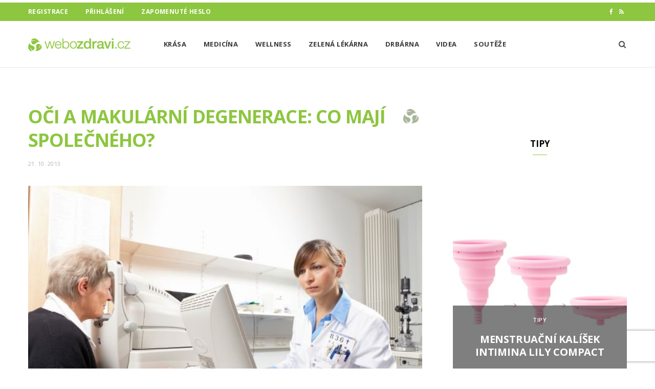

--- FILE ---
content_type: text/html; charset=UTF-8
request_url: https://www.webozdravi.cz/oci-a-makularni-degenerace-co-maji-spolecneho/
body_size: 26071
content:
<!DOCTYPE html>
<html lang="cs">

<head>

	<meta charset="UTF-8" />
	<meta http-equiv="x-ua-compatible" content="ie=edge" />
	<meta name="viewport" content="width=device-width, initial-scale=1" />
	<link rel="pingback" href="https://www.webozdravi.cz/xmlrpc.php" />
	<link rel="profile" href="http://gmpg.org/xfn/11" />
	
	<meta name="google-site-verification" content="DR2F4I2Aec691wYjhwHil_GnwPCHPm_xIO-g27P28NM" />
	
		<!-- seznam diskuze -->		
	<meta name="szn:permalink" content="webozdravi.cz/oci-a-makularni-degenerace-co-maji-spolecneho/" />
	
	<meta name='robots' content='index, follow, max-image-preview:large, max-snippet:-1, max-video-preview:-1' />

	<!-- This site is optimized with the Yoast SEO plugin v26.8 - https://yoast.com/product/yoast-seo-wordpress/ -->
	<title>Oči a makulární degenerace: co mají společného? - WeboZdraví.cz</title><link rel="preload" as="font" href="https://www.webozdravi.cz/wp-content/themes/cheerup/css/icons/fonts/ts-icons.woff2?v1.1" type="font/woff2" crossorigin="anonymous" />
	<meta name="description" content="Vyšší věk, špatné složení stravy, ale i kouření nebo opalování – to vše může určitou mírou přispět ke vzniku takzvané věkem podmíněné makulární degenerace. Pokud by se neléčila, hrozí až slepotou. Co s tím? V první řadě je třeba myslet na prevenci." />
	<link rel="canonical" href="https://www.webozdravi.cz/oci-a-makularni-degenerace-co-maji-spolecneho/" />
	<meta property="og:locale" content="cs_CZ" />
	<meta property="og:type" content="article" />
	<meta property="og:title" content="Oči a makulární degenerace: co mají společného? - WeboZdraví.cz" />
	<meta property="og:description" content="Vyšší věk, špatné složení stravy, ale i kouření nebo opalování – to vše může určitou mírou přispět ke vzniku takzvané věkem podmíněné makulární degenerace. Pokud by se neléčila, hrozí až slepotou. Co s tím? V první řadě je třeba myslet na prevenci." />
	<meta property="og:url" content="https://www.webozdravi.cz/oci-a-makularni-degenerace-co-maji-spolecneho/" />
	<meta property="og:site_name" content="WeboZdraví.cz" />
	<meta property="article:published_time" content="2013-10-21T17:17:08+00:00" />
	<meta property="og:image" content="https://www.webozdravi.cz/wp-content/uploads/2013/10/main-19.jpg" />
	<meta property="og:image:width" content="640" />
	<meta property="og:image:height" content="427" />
	<meta property="og:image:type" content="image/jpeg" />
	<meta name="author" content="Kateřina Soušková" />
	<meta name="twitter:card" content="summary_large_image" />
	<script type="application/ld+json" class="yoast-schema-graph">{"@context":"https://schema.org","@graph":[{"@type":"Article","@id":"https://www.webozdravi.cz/oci-a-makularni-degenerace-co-maji-spolecneho/#article","isPartOf":{"@id":"https://www.webozdravi.cz/oci-a-makularni-degenerace-co-maji-spolecneho/"},"author":{"name":"Kateřina Soušková","@id":"https://www.webozdravi.cz/#/schema/person/06ce95888e6a0d022ca8d79ba759bed1"},"headline":"Oči a makulární degenerace: co mají společného?","datePublished":"2013-10-21T17:17:08+00:00","mainEntityOfPage":{"@id":"https://www.webozdravi.cz/oci-a-makularni-degenerace-co-maji-spolecneho/"},"wordCount":626,"publisher":{"@id":"https://www.webozdravi.cz/#organization"},"image":{"@id":"https://www.webozdravi.cz/oci-a-makularni-degenerace-co-maji-spolecneho/#primaryimage"},"thumbnailUrl":"https://www.webozdravi.cz/wp-content/uploads/2013/10/main-19.jpg","keywords":["oči"],"articleSection":["Medicína"],"inLanguage":"cs"},{"@type":"WebPage","@id":"https://www.webozdravi.cz/oci-a-makularni-degenerace-co-maji-spolecneho/","url":"https://www.webozdravi.cz/oci-a-makularni-degenerace-co-maji-spolecneho/","name":"Oči a makulární degenerace: co mají společného? - WeboZdraví.cz","isPartOf":{"@id":"https://www.webozdravi.cz/#website"},"primaryImageOfPage":{"@id":"https://www.webozdravi.cz/oci-a-makularni-degenerace-co-maji-spolecneho/#primaryimage"},"image":{"@id":"https://www.webozdravi.cz/oci-a-makularni-degenerace-co-maji-spolecneho/#primaryimage"},"thumbnailUrl":"https://www.webozdravi.cz/wp-content/uploads/2013/10/main-19.jpg","datePublished":"2013-10-21T17:17:08+00:00","description":"Vyšší věk, špatné složení stravy, ale i kouření nebo opalování – to vše může určitou mírou přispět ke vzniku takzvané věkem podmíněné makulární degenerace. Pokud by se neléčila, hrozí až slepotou. Co s tím? V první řadě je třeba myslet na prevenci.","breadcrumb":{"@id":"https://www.webozdravi.cz/oci-a-makularni-degenerace-co-maji-spolecneho/#breadcrumb"},"inLanguage":"cs","potentialAction":[{"@type":"ReadAction","target":["https://www.webozdravi.cz/oci-a-makularni-degenerace-co-maji-spolecneho/"]}]},{"@type":"ImageObject","inLanguage":"cs","@id":"https://www.webozdravi.cz/oci-a-makularni-degenerace-co-maji-spolecneho/#primaryimage","url":"https://www.webozdravi.cz/wp-content/uploads/2013/10/main-19.jpg","contentUrl":"https://www.webozdravi.cz/wp-content/uploads/2013/10/main-19.jpg","width":640,"height":427},{"@type":"BreadcrumbList","@id":"https://www.webozdravi.cz/oci-a-makularni-degenerace-co-maji-spolecneho/#breadcrumb","itemListElement":[{"@type":"ListItem","position":1,"name":"Domů","item":"https://www.webozdravi.cz/"},{"@type":"ListItem","position":2,"name":"Oči a makulární degenerace: co mají společného?"}]},{"@type":"WebSite","@id":"https://www.webozdravi.cz/#website","url":"https://www.webozdravi.cz/","name":"WeboZdraví.cz","description":"Portál webozdravi.cz je internetový magazín o zdraví.","publisher":{"@id":"https://www.webozdravi.cz/#organization"},"alternateName":"Portál webozdravi.cz je internetový magazín o zdraví.","potentialAction":[{"@type":"SearchAction","target":{"@type":"EntryPoint","urlTemplate":"https://www.webozdravi.cz/?s={search_term_string}"},"query-input":{"@type":"PropertyValueSpecification","valueRequired":true,"valueName":"search_term_string"}}],"inLanguage":"cs"},{"@type":"Organization","@id":"https://www.webozdravi.cz/#organization","name":"WeboZdraví.cz","url":"https://www.webozdravi.cz/","logo":{"@type":"ImageObject","inLanguage":"cs","@id":"https://www.webozdravi.cz/#/schema/logo/image/","url":"https://www.webozdravi.cz/wp-content/uploads/2022/04/cropped-favicon-500.png","contentUrl":"https://www.webozdravi.cz/wp-content/uploads/2022/04/cropped-favicon-500.png","width":512,"height":512,"caption":"WeboZdraví.cz"},"image":{"@id":"https://www.webozdravi.cz/#/schema/logo/image/"}},{"@type":"Person","@id":"https://www.webozdravi.cz/#/schema/person/06ce95888e6a0d022ca8d79ba759bed1","name":"Kateřina Soušková","image":{"@type":"ImageObject","inLanguage":"cs","@id":"https://www.webozdravi.cz/#/schema/person/image/","url":"https://secure.gravatar.com/avatar/5a6f8c3bc9ed8908a9ab1075773b5619f0189748232127ff463ad6f8a0e19c08?s=96&r=g&d=https://www.webozdravi.cz/wp-content/uploads/2022/04/icon-user-default.png","contentUrl":"https://secure.gravatar.com/avatar/5a6f8c3bc9ed8908a9ab1075773b5619f0189748232127ff463ad6f8a0e19c08?s=96&r=g&d=https://www.webozdravi.cz/wp-content/uploads/2022/04/icon-user-default.png","caption":"Kateřina Soušková"},"url":"https://www.webozdravi.cz/profile/katka/"}]}</script>
	<!-- / Yoast SEO plugin. -->


<link rel='dns-prefetch' href='//www.recaptcha.net' />
<link rel='dns-prefetch' href='//ssp.seznam.cz' />
<link rel='dns-prefetch' href='//pocitadlolibise.seznam.cz' />
<link rel='dns-prefetch' href='//d21-a.sdn.cz' />
<link rel='dns-prefetch' href='//fonts.googleapis.com' />
<link rel='dns-prefetch' href='//use.fontawesome.com' />
<link rel="alternate" type="application/rss+xml" title="WeboZdraví.cz &raquo; RSS zdroj" href="https://www.webozdravi.cz/feed/" />
<style id='wp-img-auto-sizes-contain-inline-css' type='text/css'>
img:is([sizes=auto i],[sizes^="auto," i]){contain-intrinsic-size:3000px 1500px}
/*# sourceURL=wp-img-auto-sizes-contain-inline-css */
</style>
<link rel='stylesheet' id='ayecode-ui-css' href='https://www.webozdravi.cz/wp-content/plugins/userswp/vendor/ayecode/wp-ayecode-ui/assets/css/ayecode-ui-compatibility.css?ver=0.2.43' type='text/css' media='all' />
<style id='ayecode-ui-inline-css' type='text/css'>
body.modal-open #wpadminbar{z-index:999}.embed-responsive-16by9 .fluid-width-video-wrapper{padding:0!important;position:initial}
/*# sourceURL=ayecode-ui-inline-css */
</style>
<link rel='stylesheet' id='cheerup-core-css' href='https://www.webozdravi.cz/wp-content/themes/cheerup/style.css?ver=8.1.0' type='text/css' media='all' />
<link rel='stylesheet' id='wp-block-library-css' href='https://www.webozdravi.cz/wp-includes/css/dist/block-library/style.min.css?ver=6.9' type='text/css' media='all' />
<style id='global-styles-inline-css' type='text/css'>
:root{--wp--preset--aspect-ratio--square: 1;--wp--preset--aspect-ratio--4-3: 4/3;--wp--preset--aspect-ratio--3-4: 3/4;--wp--preset--aspect-ratio--3-2: 3/2;--wp--preset--aspect-ratio--2-3: 2/3;--wp--preset--aspect-ratio--16-9: 16/9;--wp--preset--aspect-ratio--9-16: 9/16;--wp--preset--color--black: #000000;--wp--preset--color--cyan-bluish-gray: #abb8c3;--wp--preset--color--white: #ffffff;--wp--preset--color--pale-pink: #f78da7;--wp--preset--color--vivid-red: #cf2e2e;--wp--preset--color--luminous-vivid-orange: #ff6900;--wp--preset--color--luminous-vivid-amber: #fcb900;--wp--preset--color--light-green-cyan: #7bdcb5;--wp--preset--color--vivid-green-cyan: #00d084;--wp--preset--color--pale-cyan-blue: #8ed1fc;--wp--preset--color--vivid-cyan-blue: #0693e3;--wp--preset--color--vivid-purple: #9b51e0;--wp--preset--gradient--vivid-cyan-blue-to-vivid-purple: linear-gradient(135deg,rgb(6,147,227) 0%,rgb(155,81,224) 100%);--wp--preset--gradient--light-green-cyan-to-vivid-green-cyan: linear-gradient(135deg,rgb(122,220,180) 0%,rgb(0,208,130) 100%);--wp--preset--gradient--luminous-vivid-amber-to-luminous-vivid-orange: linear-gradient(135deg,rgb(252,185,0) 0%,rgb(255,105,0) 100%);--wp--preset--gradient--luminous-vivid-orange-to-vivid-red: linear-gradient(135deg,rgb(255,105,0) 0%,rgb(207,46,46) 100%);--wp--preset--gradient--very-light-gray-to-cyan-bluish-gray: linear-gradient(135deg,rgb(238,238,238) 0%,rgb(169,184,195) 100%);--wp--preset--gradient--cool-to-warm-spectrum: linear-gradient(135deg,rgb(74,234,220) 0%,rgb(151,120,209) 20%,rgb(207,42,186) 40%,rgb(238,44,130) 60%,rgb(251,105,98) 80%,rgb(254,248,76) 100%);--wp--preset--gradient--blush-light-purple: linear-gradient(135deg,rgb(255,206,236) 0%,rgb(152,150,240) 100%);--wp--preset--gradient--blush-bordeaux: linear-gradient(135deg,rgb(254,205,165) 0%,rgb(254,45,45) 50%,rgb(107,0,62) 100%);--wp--preset--gradient--luminous-dusk: linear-gradient(135deg,rgb(255,203,112) 0%,rgb(199,81,192) 50%,rgb(65,88,208) 100%);--wp--preset--gradient--pale-ocean: linear-gradient(135deg,rgb(255,245,203) 0%,rgb(182,227,212) 50%,rgb(51,167,181) 100%);--wp--preset--gradient--electric-grass: linear-gradient(135deg,rgb(202,248,128) 0%,rgb(113,206,126) 100%);--wp--preset--gradient--midnight: linear-gradient(135deg,rgb(2,3,129) 0%,rgb(40,116,252) 100%);--wp--preset--font-size--small: 13px;--wp--preset--font-size--medium: 20px;--wp--preset--font-size--large: 36px;--wp--preset--font-size--x-large: 42px;--wp--preset--spacing--20: 0.44rem;--wp--preset--spacing--30: 0.67rem;--wp--preset--spacing--40: 1rem;--wp--preset--spacing--50: 1.5rem;--wp--preset--spacing--60: 2.25rem;--wp--preset--spacing--70: 3.38rem;--wp--preset--spacing--80: 5.06rem;--wp--preset--shadow--natural: 6px 6px 9px rgba(0, 0, 0, 0.2);--wp--preset--shadow--deep: 12px 12px 50px rgba(0, 0, 0, 0.4);--wp--preset--shadow--sharp: 6px 6px 0px rgba(0, 0, 0, 0.2);--wp--preset--shadow--outlined: 6px 6px 0px -3px rgb(255, 255, 255), 6px 6px rgb(0, 0, 0);--wp--preset--shadow--crisp: 6px 6px 0px rgb(0, 0, 0);}:where(.is-layout-flex){gap: 0.5em;}:where(.is-layout-grid){gap: 0.5em;}body .is-layout-flex{display: flex;}.is-layout-flex{flex-wrap: wrap;align-items: center;}.is-layout-flex > :is(*, div){margin: 0;}body .is-layout-grid{display: grid;}.is-layout-grid > :is(*, div){margin: 0;}:where(.wp-block-columns.is-layout-flex){gap: 2em;}:where(.wp-block-columns.is-layout-grid){gap: 2em;}:where(.wp-block-post-template.is-layout-flex){gap: 1.25em;}:where(.wp-block-post-template.is-layout-grid){gap: 1.25em;}.has-black-color{color: var(--wp--preset--color--black) !important;}.has-cyan-bluish-gray-color{color: var(--wp--preset--color--cyan-bluish-gray) !important;}.has-white-color{color: var(--wp--preset--color--white) !important;}.has-pale-pink-color{color: var(--wp--preset--color--pale-pink) !important;}.has-vivid-red-color{color: var(--wp--preset--color--vivid-red) !important;}.has-luminous-vivid-orange-color{color: var(--wp--preset--color--luminous-vivid-orange) !important;}.has-luminous-vivid-amber-color{color: var(--wp--preset--color--luminous-vivid-amber) !important;}.has-light-green-cyan-color{color: var(--wp--preset--color--light-green-cyan) !important;}.has-vivid-green-cyan-color{color: var(--wp--preset--color--vivid-green-cyan) !important;}.has-pale-cyan-blue-color{color: var(--wp--preset--color--pale-cyan-blue) !important;}.has-vivid-cyan-blue-color{color: var(--wp--preset--color--vivid-cyan-blue) !important;}.has-vivid-purple-color{color: var(--wp--preset--color--vivid-purple) !important;}.has-black-background-color{background-color: var(--wp--preset--color--black) !important;}.has-cyan-bluish-gray-background-color{background-color: var(--wp--preset--color--cyan-bluish-gray) !important;}.has-white-background-color{background-color: var(--wp--preset--color--white) !important;}.has-pale-pink-background-color{background-color: var(--wp--preset--color--pale-pink) !important;}.has-vivid-red-background-color{background-color: var(--wp--preset--color--vivid-red) !important;}.has-luminous-vivid-orange-background-color{background-color: var(--wp--preset--color--luminous-vivid-orange) !important;}.has-luminous-vivid-amber-background-color{background-color: var(--wp--preset--color--luminous-vivid-amber) !important;}.has-light-green-cyan-background-color{background-color: var(--wp--preset--color--light-green-cyan) !important;}.has-vivid-green-cyan-background-color{background-color: var(--wp--preset--color--vivid-green-cyan) !important;}.has-pale-cyan-blue-background-color{background-color: var(--wp--preset--color--pale-cyan-blue) !important;}.has-vivid-cyan-blue-background-color{background-color: var(--wp--preset--color--vivid-cyan-blue) !important;}.has-vivid-purple-background-color{background-color: var(--wp--preset--color--vivid-purple) !important;}.has-black-border-color{border-color: var(--wp--preset--color--black) !important;}.has-cyan-bluish-gray-border-color{border-color: var(--wp--preset--color--cyan-bluish-gray) !important;}.has-white-border-color{border-color: var(--wp--preset--color--white) !important;}.has-pale-pink-border-color{border-color: var(--wp--preset--color--pale-pink) !important;}.has-vivid-red-border-color{border-color: var(--wp--preset--color--vivid-red) !important;}.has-luminous-vivid-orange-border-color{border-color: var(--wp--preset--color--luminous-vivid-orange) !important;}.has-luminous-vivid-amber-border-color{border-color: var(--wp--preset--color--luminous-vivid-amber) !important;}.has-light-green-cyan-border-color{border-color: var(--wp--preset--color--light-green-cyan) !important;}.has-vivid-green-cyan-border-color{border-color: var(--wp--preset--color--vivid-green-cyan) !important;}.has-pale-cyan-blue-border-color{border-color: var(--wp--preset--color--pale-cyan-blue) !important;}.has-vivid-cyan-blue-border-color{border-color: var(--wp--preset--color--vivid-cyan-blue) !important;}.has-vivid-purple-border-color{border-color: var(--wp--preset--color--vivid-purple) !important;}.has-vivid-cyan-blue-to-vivid-purple-gradient-background{background: var(--wp--preset--gradient--vivid-cyan-blue-to-vivid-purple) !important;}.has-light-green-cyan-to-vivid-green-cyan-gradient-background{background: var(--wp--preset--gradient--light-green-cyan-to-vivid-green-cyan) !important;}.has-luminous-vivid-amber-to-luminous-vivid-orange-gradient-background{background: var(--wp--preset--gradient--luminous-vivid-amber-to-luminous-vivid-orange) !important;}.has-luminous-vivid-orange-to-vivid-red-gradient-background{background: var(--wp--preset--gradient--luminous-vivid-orange-to-vivid-red) !important;}.has-very-light-gray-to-cyan-bluish-gray-gradient-background{background: var(--wp--preset--gradient--very-light-gray-to-cyan-bluish-gray) !important;}.has-cool-to-warm-spectrum-gradient-background{background: var(--wp--preset--gradient--cool-to-warm-spectrum) !important;}.has-blush-light-purple-gradient-background{background: var(--wp--preset--gradient--blush-light-purple) !important;}.has-blush-bordeaux-gradient-background{background: var(--wp--preset--gradient--blush-bordeaux) !important;}.has-luminous-dusk-gradient-background{background: var(--wp--preset--gradient--luminous-dusk) !important;}.has-pale-ocean-gradient-background{background: var(--wp--preset--gradient--pale-ocean) !important;}.has-electric-grass-gradient-background{background: var(--wp--preset--gradient--electric-grass) !important;}.has-midnight-gradient-background{background: var(--wp--preset--gradient--midnight) !important;}.has-small-font-size{font-size: var(--wp--preset--font-size--small) !important;}.has-medium-font-size{font-size: var(--wp--preset--font-size--medium) !important;}.has-large-font-size{font-size: var(--wp--preset--font-size--large) !important;}.has-x-large-font-size{font-size: var(--wp--preset--font-size--x-large) !important;}
/*# sourceURL=global-styles-inline-css */
</style>

<style id='classic-theme-styles-inline-css' type='text/css'>
/*! This file is auto-generated */
.wp-block-button__link{color:#fff;background-color:#32373c;border-radius:9999px;box-shadow:none;text-decoration:none;padding:calc(.667em + 2px) calc(1.333em + 2px);font-size:1.125em}.wp-block-file__button{background:#32373c;color:#fff;text-decoration:none}
/*# sourceURL=/wp-includes/css/classic-themes.min.css */
</style>
<link rel='stylesheet' id='bbp-default-css' href='https://www.webozdravi.cz/wp-content/plugins/bbpress/templates/default/css/bbpress.min.css?ver=2.6.14' type='text/css' media='all' />
<link rel='stylesheet' id='jquery-ui-css' href='https://www.webozdravi.cz/wp-content/plugins/userswp/assets/css/jquery-ui.css?ver=6.9' type='text/css' media='all' />
<link rel='stylesheet' id='cheerup-fonts-css' href='https://fonts.googleapis.com/css?family=Lato%3A400%2C400i%2C700%2C900%7COpen+Sans%3A400%2C600%2C700%2C800' type='text/css' media='all' />
<link rel='stylesheet' id='cheerup-icons-css' href='https://www.webozdravi.cz/wp-content/themes/cheerup/css/icons/icons.css?ver=8.1.0' type='text/css' media='all' />
<link rel='stylesheet' id='cheerup-lightbox-css' href='https://www.webozdravi.cz/wp-content/themes/cheerup/css/lightbox.css?ver=8.1.0' type='text/css' media='all' />
<link rel='stylesheet' id='cheerup-skin-css' href='https://www.webozdravi.cz/wp-content/themes/cheerup/css/skin-magazine.css?ver=8.1.0' type='text/css' media='all' />
<link rel='stylesheet' id='cheerup-child-css' href='https://www.webozdravi.cz/wp-content/themes/cheerup-child/style.css?ver=1.0.4' type='text/css' media='all' />
<style id='cheerup-child-inline-css' type='text/css'>
:root { --main-color: #8dc63f;
--main-color-rgb: 141,198,63; }
.post-title, .post-title-alt { text-transform: uppercase; }
.top-bar.dark { --topbar-dark-bg: #8dc63f; --topbar-bc: #8dc63f; }
.main-footer .lower-footer { background-color: #8dc63f; border-top: none; }


/*# sourceURL=cheerup-child-inline-css */
</style>
<link rel='stylesheet' id='font-awesome-css' href='https://use.fontawesome.com/releases/v6.7.2/css/all.css?wpfas=true' type='text/css' media='all' />
<script type="text/javascript" id="cheerup-lazy-inline-js-after">
/* <![CDATA[ */
/**
 * @copyright ThemeSphere
 * @preserve
 */
var BunyadLazy={};BunyadLazy.load=function(){function a(e,n){var t={};e.dataset.bgset&&e.dataset.sizes?(t.sizes=e.dataset.sizes,t.srcset=e.dataset.bgset):t.src=e.dataset.bgsrc,function(t){var a=t.dataset.ratio;if(0<a){const e=t.parentElement;if(e.classList.contains("media-ratio")){const n=e.style;n.getPropertyValue("--a-ratio")||(n.paddingBottom=100/a+"%")}}}(e);var a,o=document.createElement("img");for(a in o.onload=function(){var t="url('"+(o.currentSrc||o.src)+"')",a=e.style;a.backgroundImage!==t&&requestAnimationFrame(()=>{a.backgroundImage=t,n&&n()}),o.onload=null,o.onerror=null,o=null},o.onerror=o.onload,t)o.setAttribute(a,t[a]);o&&o.complete&&0<o.naturalWidth&&o.onload&&o.onload()}function e(t){t.dataset.loaded||a(t,()=>{document.dispatchEvent(new Event("lazyloaded")),t.dataset.loaded=1})}function n(t){"complete"===document.readyState?t():window.addEventListener("load",t)}return{initEarly:function(){var t,a=()=>{document.querySelectorAll(".img.bg-cover:not(.lazyload)").forEach(e)};"complete"!==document.readyState?(t=setInterval(a,150),n(()=>{a(),clearInterval(t)})):a()},callOnLoad:n,initBgImages:function(t){t&&n(()=>{document.querySelectorAll(".img.bg-cover").forEach(e)})},bgLoad:a}}(),BunyadLazy.load.initEarly();
//# sourceURL=cheerup-lazy-inline-js-after
/* ]]> */
</script>
<script type="text/javascript" src="https://www.webozdravi.cz/wp-includes/js/jquery/jquery.min.js?ver=3.7.1" id="jquery-core-js"></script>
<script type="text/javascript" src="https://www.webozdravi.cz/wp-includes/js/jquery/jquery-migrate.min.js?ver=3.4.1" id="jquery-migrate-js"></script>
<script type="text/javascript" src="https://www.webozdravi.cz/wp-content/plugins/userswp/vendor/ayecode/wp-ayecode-ui/assets/js/select2.min.js?ver=4.0.11" id="select2-js"></script>
<script type="text/javascript" src="https://www.webozdravi.cz/wp-content/plugins/userswp/vendor/ayecode/wp-ayecode-ui/assets/js/bootstrap.bundle.min.js?ver=0.2.43" id="bootstrap-js-bundle-js"></script>
<script type="text/javascript" id="bootstrap-js-bundle-js-after">
/* <![CDATA[ */
function aui_init_greedy_nav(){jQuery('nav.greedy').each(function(i,obj){if(jQuery(this).hasClass("being-greedy")){return true}jQuery(this).addClass('navbar-expand');var $vlinks='';var $dDownClass='';if(jQuery(this).find('.navbar-nav').length){if(jQuery(this).find('.navbar-nav').hasClass("being-greedy")){return true}$vlinks=jQuery(this).find('.navbar-nav').addClass("being-greedy w-100").removeClass('overflow-hidden')}else if(jQuery(this).find('.nav').length){if(jQuery(this).find('.nav').hasClass("being-greedy")){return true}$vlinks=jQuery(this).find('.nav').addClass("being-greedy w-100").removeClass('overflow-hidden');$dDownClass=' mt-2 '}else{return false}jQuery($vlinks).append('<li class="nav-item list-unstyled ml-auto greedy-btn d-none dropdown ">'+'<a href="javascript:void(0)" data-toggle="dropdown" class="nav-link"><i class="fas fa-ellipsis-h"></i> <span class="greedy-count badge badge-dark badge-pill"></span></a>'+'<ul class="greedy-links dropdown-menu  dropdown-menu-right '+$dDownClass+'"></ul>'+'</li>');var $hlinks=jQuery(this).find('.greedy-links');var $btn=jQuery(this).find('.greedy-btn');var numOfItems=0;var totalSpace=0;var closingTime=1000;var breakWidths=[];$vlinks.children().outerWidth(function(i,w){totalSpace+=w;numOfItems+=1;breakWidths.push(totalSpace)});var availableSpace,numOfVisibleItems,requiredSpace,buttonSpace,timer;function check(){buttonSpace=$btn.width();availableSpace=$vlinks.width()-10;numOfVisibleItems=$vlinks.children().length;requiredSpace=breakWidths[numOfVisibleItems-1];if(numOfVisibleItems>1&&requiredSpace>availableSpace){$vlinks.children().last().prev().prependTo($hlinks);numOfVisibleItems-=1;check()}else if(availableSpace>breakWidths[numOfVisibleItems]){$hlinks.children().first().insertBefore($btn);numOfVisibleItems+=1;check()}jQuery($btn).find(".greedy-count").html(numOfItems-numOfVisibleItems);if(numOfVisibleItems===numOfItems){$btn.addClass('d-none')}else $btn.removeClass('d-none')}jQuery(window).on("resize",function(){check()});check()})}function aui_select2_locale(){var aui_select2_params={"i18n_select_state_text":"Select an option\u2026","i18n_no_matches":"No matches found","i18n_ajax_error":"Loading failed","i18n_input_too_short_1":"Please enter 1 or more characters","i18n_input_too_short_n":"Please enter %item% or more characters","i18n_input_too_long_1":"Please delete 1 character","i18n_input_too_long_n":"Please delete %item% characters","i18n_selection_too_long_1":"You can only select 1 item","i18n_selection_too_long_n":"You can only select %item% items","i18n_load_more":"Loading more results\u2026","i18n_searching":"Searching\u2026"};return{language:{errorLoading:function(){return aui_select2_params.i18n_searching},inputTooLong:function(args){var overChars=args.input.length-args.maximum;if(1===overChars){return aui_select2_params.i18n_input_too_long_1}return aui_select2_params.i18n_input_too_long_n.replace('%item%',overChars)},inputTooShort:function(args){var remainingChars=args.minimum-args.input.length;if(1===remainingChars){return aui_select2_params.i18n_input_too_short_1}return aui_select2_params.i18n_input_too_short_n.replace('%item%',remainingChars)},loadingMore:function(){return aui_select2_params.i18n_load_more},maximumSelected:function(args){if(args.maximum===1){return aui_select2_params.i18n_selection_too_long_1}return aui_select2_params.i18n_selection_too_long_n.replace('%item%',args.maximum)},noResults:function(){return aui_select2_params.i18n_no_matches},searching:function(){return aui_select2_params.i18n_searching}}}}function aui_init_select2(){var select2_args=jQuery.extend({},aui_select2_locale());jQuery("select.aui-select2").each(function(){if(!jQuery(this).hasClass("select2-hidden-accessible")){jQuery(this).select2(select2_args)}})}function aui_time_ago(selector){var aui_timeago_params={"prefix_ago":"","suffix_ago":" ago","prefix_after":"after ","suffix_after":"","seconds":"less than a minute","minute":"about a minute","minutes":"%d minutes","hour":"about an hour","hours":"about %d hours","day":"a day","days":"%d days","month":"about a month","months":"%d months","year":"about a year","years":"%d years"};var templates={prefix:aui_timeago_params.prefix_ago,suffix:aui_timeago_params.suffix_ago,seconds:aui_timeago_params.seconds,minute:aui_timeago_params.minute,minutes:aui_timeago_params.minutes,hour:aui_timeago_params.hour,hours:aui_timeago_params.hours,day:aui_timeago_params.day,days:aui_timeago_params.days,month:aui_timeago_params.month,months:aui_timeago_params.months,year:aui_timeago_params.year,years:aui_timeago_params.years};var template=function(t,n){return templates[t]&&templates[t].replace(/%d/i,Math.abs(Math.round(n)))};var timer=function(time){if(!time)return;time=time.replace(/\.\d+/,"");time=time.replace(/-/,"/").replace(/-/,"/");time=time.replace(/T/," ").replace(/Z/," UTC");time=time.replace(/([\+\-]\d\d)\:?(\d\d)/," $1$2");time=new Date(time*1000||time);var now=new Date();var seconds=((now.getTime()-time)*.001)>>0;var minutes=seconds/60;var hours=minutes/60;var days=hours/24;var years=days/365;return templates.prefix+(seconds<45&&template('seconds',seconds)||seconds<90&&template('minute',1)||minutes<45&&template('minutes',minutes)||minutes<90&&template('hour',1)||hours<24&&template('hours',hours)||hours<42&&template('day',1)||days<30&&template('days',days)||days<45&&template('month',1)||days<365&&template('months',days/30)||years<1.5&&template('year',1)||template('years',years))+templates.suffix};var elements=document.getElementsByClassName(selector);if(selector&&elements&&elements.length){for(var i in elements){var $el=elements[i];if(typeof $el==='object'){$el.innerHTML='<i class="far fa-clock"></i> '+timer($el.getAttribute('title')||$el.getAttribute('datetime'))}}}setTimeout(function(){aui_time_ago(selector)},60000)}function aui_init_tooltips(){jQuery('[data-toggle="tooltip"]').tooltip();jQuery('[data-toggle="popover"]').popover();jQuery('[data-toggle="popover-html"]').popover({html:true});jQuery('[data-toggle="popover"],[data-toggle="popover-html"]').on('inserted.bs.popover',function(){jQuery('body > .popover').wrapAll("<div class='bsui' />")})}$aui_doing_init_flatpickr=false;function aui_init_flatpickr(){if(typeof jQuery.fn.flatpickr==="function"&&!$aui_doing_init_flatpickr){$aui_doing_init_flatpickr=true;try{flatpickr.localize({weekdays:{shorthand:['Sun','Mon','Tue','Wed','Thu','Fri','Sat'],longhand:['Sun','Mon','Tue','Wed','Thu','Fri','Sat'],},months:{shorthand:['Jan','Feb','Mar','Apr','May','Jun','Jul','Aug','Sep','Oct','Nov','Dec'],longhand:['January','February','March','April','May','June','July','August','September','October','November','December'],},daysInMonth:[31,28,31,30,31,30,31,31,30,31,30,31],firstDayOfWeek:1,ordinal:function(nth){var s=nth%100;if(s>3&&s<21)return"th";switch(s%10){case 1:return"st";case 2:return"nd";case 3:return"rd";default:return"th"}},rangeSeparator:' to ',weekAbbreviation:'Wk',scrollTitle:'Scroll to increment',toggleTitle:'Click to toggle',amPM:['AM','PM'],yearAriaLabel:'Year',hourAriaLabel:'Hour',minuteAriaLabel:'Minute',time_24hr:false})}catch(err){console.log(err.message)}jQuery('input[data-aui-init="flatpickr"]:not(.flatpickr-input)').flatpickr()}$aui_doing_init_flatpickr=false}$aui_doing_init_iconpicker=false;function aui_init_iconpicker(){if(typeof jQuery.fn.iconpicker==="function"&&!$aui_doing_init_iconpicker){$aui_doing_init_iconpicker=true;jQuery('input[data-aui-init="iconpicker"]:not(.iconpicker-input)').iconpicker()}$aui_doing_init_iconpicker=false}function aui_modal_iframe($title,$url,$footer,$dismissible,$class,$dialog_class,$body_class,responsive){if(!$body_class){$body_class='p-0'}var wClass='text-center position-absolute w-100 text-dark overlay overlay-white p-0 m-0 d-none d-flex justify-content-center align-items-center';var $body="",sClass="w-100 p-0 m-0";if(responsive){$body+='<div class="embed-responsive embed-responsive-16by9">';wClass+=' h-100';sClass+=' embed-responsive-item'}else{wClass+=' vh-100';sClass+=' vh-100'}$body+='<div class="ac-preview-loading '+wClass+'" style="left:0;top:0"><div class="spinner-border" role="status"></div></div>';$body+='<iframe id="embedModal-iframe" class="'+sClass+'" src="" width="100%" height="100%" frameborder="0" allowtransparency="true"></iframe>';if(responsive){$body+='</div>'}$m=aui_modal($title,$body,$footer,$dismissible,$class,$dialog_class,$body_class);jQuery($m).on('shown.bs.modal',function(e){iFrame=jQuery('#embedModal-iframe');jQuery('.ac-preview-loading').addClass('d-flex');iFrame.attr({src:$url});iFrame.load(function(){jQuery('.ac-preview-loading').removeClass('d-flex')})});return $m}function aui_modal($title,$body,$footer,$dismissible,$class,$dialog_class,$body_class){if(!$class){$class=''}if(!$dialog_class){$dialog_class=''}if(!$body){$body='<div class="text-center"><div class="spinner-border" role="status"></div></div>'}jQuery('.aui-modal').modal('hide').modal('dispose').remove();jQuery('.modal-backdrop').remove();var $modal='';$modal+='<div class="modal aui-modal fade shadow bsui '+$class+'" tabindex="-1">'+'<div class="modal-dialog modal-dialog-centered '+$dialog_class+'">'+'<div class="modal-content border-0 shadow">';if($title){$modal+='<div class="modal-header">'+'<h5 class="modal-title">'+$title+'</h5>';if($dismissible){$modal+='<button type="button" class="close" data-dismiss="modal" aria-label="Close">'+'<span aria-hidden="true">&times;</span>'+'</button>'}$modal+='</div>'}$modal+='<div class="modal-body '+$body_class+'">'+$body+'</div>';if($footer){$modal+='<div class="modal-footer">'+$footer+'</div>'}$modal+='</div>'+'</div>'+'</div>';jQuery('body').append($modal);return jQuery('.aui-modal').modal('hide').modal({})}function aui_conditional_fields(form){jQuery(form).find(".aui-conditional-field").each(function(){var $element_require=jQuery(this).data('element-require');if($element_require){$element_require=$element_require.replace("&#039;","'");$element_require=$element_require.replace("&quot;",'"');if(aui_check_form_condition($element_require,form)){jQuery(this).removeClass('d-none')}else{jQuery(this).addClass('d-none')}}})}function aui_check_form_condition(condition,form){if(form){condition=condition.replace(/\(form\)/g,"('"+form+"')")}return new Function("return "+condition+";")()}jQuery.fn.aui_isOnScreen=function(){var win=jQuery(window);var viewport={top:win.scrollTop(),left:win.scrollLeft()};viewport.right=viewport.left+win.width();viewport.bottom=viewport.top+win.height();var bounds=this.offset();bounds.right=bounds.left+this.outerWidth();bounds.bottom=bounds.top+this.outerHeight();return(!(viewport.right<bounds.left||viewport.left>bounds.right||viewport.bottom<bounds.top||viewport.top>bounds.bottom))};function aui_carousel_maybe_show_multiple_items($carousel){var $items={};var $item_count=0;if(!jQuery($carousel).find('.carousel-inner-original').length){jQuery($carousel).append('<div class="carousel-inner-original d-none">'+jQuery($carousel).find('.carousel-inner').html()+'</div>')}jQuery($carousel).find('.carousel-inner-original .carousel-item').each(function(){$items[$item_count]=jQuery(this).html();$item_count++});if(!$item_count){return}if(jQuery(window).width()<=576){if(jQuery($carousel).find('.carousel-inner').hasClass('aui-multiple-items')&&jQuery($carousel).find('.carousel-inner-original').length){jQuery($carousel).find('.carousel-inner').removeClass('aui-multiple-items').html(jQuery($carousel).find('.carousel-inner-original').html());jQuery($carousel).find(".carousel-indicators li").removeClass("d-none")}}else{var $md_count=jQuery($carousel).data('limit_show');var $new_items='';var $new_items_count=0;var $new_item_count=0;var $closed=true;Object.keys($items).forEach(function(key,index){if(index!=0&&Number.isInteger(index/$md_count)){$new_items+='</div></div>';$closed=true}if(index==0||Number.isInteger(index/$md_count)){$active=index==0?'active':'';$new_items+='<div class="carousel-item '+$active+'"><div class="row m-0">';$closed=false;$new_items_count++;$new_item_count=0}$new_items+='<div class="col pr-1 pl-0">'+$items[index]+'</div>';$new_item_count++});if(!$closed){if($md_count-$new_item_count>0){$placeholder_count=$md_count-$new_item_count;while($placeholder_count>0){$new_items+='<div class="col pr-1 pl-0"></div>';$placeholder_count--}}$new_items+='</div></div>'}jQuery($carousel).find('.carousel-inner').addClass('aui-multiple-items').html($new_items);jQuery($carousel).find('.carousel-item.active img').each(function(){if(real_srcset=jQuery(this).attr("data-srcset")){if(!jQuery(this).attr("srcset"))jQuery(this).attr("srcset",real_srcset)}if(real_src=jQuery(this).attr("data-src")){if(!jQuery(this).attr("srcset"))jQuery(this).attr("src",real_src)}});$hide_count=$new_items_count-1;jQuery($carousel).find(".carousel-indicators li:gt("+$hide_count+")").addClass("d-none")}jQuery(window).trigger("aui_carousel_multiple")}function aui_init_carousel_multiple_items(){jQuery(window).on("resize",function(){jQuery('.carousel-multiple-items').each(function(){aui_carousel_maybe_show_multiple_items(this)})});jQuery('.carousel-multiple-items').each(function(){aui_carousel_maybe_show_multiple_items(this)})}function init_nav_sub_menus(){jQuery('.navbar-multi-sub-menus').each(function(i,obj){if(jQuery(this).hasClass("has-sub-sub-menus")){return true}jQuery(this).addClass('has-sub-sub-menus');jQuery(this).find('.dropdown-menu a.dropdown-toggle').on('click',function(e){var $el=jQuery(this);$el.toggleClass('active-dropdown');var $parent=jQuery(this).offsetParent(".dropdown-menu");if(!jQuery(this).next().hasClass('show')){jQuery(this).parents('.dropdown-menu').first().find('.show').removeClass("show")}var $subMenu=jQuery(this).next(".dropdown-menu");$subMenu.toggleClass('show');jQuery(this).parent("li").toggleClass('show');jQuery(this).parents('li.nav-item.dropdown.show').on('hidden.bs.dropdown',function(e){jQuery('.dropdown-menu .show').removeClass("show");$el.removeClass('active-dropdown')});if(!$parent.parent().hasClass('navbar-nav')){$el.next().addClass('position-relative border-top border-bottom')}return false})})}function aui_lightbox_embed($link,ele){ele.preventDefault();jQuery('.aui-carousel-modal').remove();var $modal='<div class="modal fade aui-carousel-modal bsui" tabindex="-1" role="dialog" aria-labelledby="aui-modal-title" aria-hidden="true"><div class="modal-dialog modal-dialog-centered modal-xl mw-100"><div class="modal-content bg-transparent border-0 shadow-none"><div class="modal-header"><h5 class="modal-title" id="aui-modal-title"></h5></div><div class="modal-body text-center"><i class="fas fa-circle-notch fa-spin fa-3x"></i></div></div></div></div>';jQuery('body').append($modal);jQuery('.aui-carousel-modal').modal({});jQuery('.aui-carousel-modal').on('hidden.bs.modal',function(e){jQuery("iframe").attr('src','')});$container=jQuery($link).closest('.aui-gallery');$clicked_href=jQuery($link).attr('href');$images=[];$container.find('.aui-lightbox-image').each(function(){var a=this;var href=jQuery(a).attr('href');if(href){$images.push(href)}});if($images.length){var $carousel='<div id="aui-embed-slider-modal" class="carousel slide" >';if($images.length>1){$i=0;$carousel+='<ol class="carousel-indicators position-fixed">';$container.find('.aui-lightbox-image').each(function(){$active=$clicked_href==jQuery(this).attr('href')?'active':'';$carousel+='<li data-target="#aui-embed-slider-modal" data-slide-to="'+$i+'" class="'+$active+'"></li>';$i++});$carousel+='</ol>'}$i=0;$carousel+='<div class="carousel-inner">';$container.find('.aui-lightbox-image').each(function(){var a=this;var href=jQuery(a).attr('href');$active=$clicked_href==jQuery(this).attr('href')?'active':'';$carousel+='<div class="carousel-item '+$active+'"><div>';var css_height=window.innerWidth>window.innerHeight?'90vh':'auto';var img=href?jQuery(a).find('img').clone().attr('src',href).attr('sizes','').removeClass().addClass('mx-auto d-block w-auto mw-100 rounded').css('max-height',css_height).get(0).outerHTML:jQuery(a).find('img').clone().removeClass().addClass('mx-auto d-block w-auto mw-100 rounded').css('max-height',css_height).get(0).outerHTML;$carousel+=img;if(jQuery(a).parent().find('.carousel-caption').length){$carousel+=jQuery(a).parent().find('.carousel-caption').clone().removeClass('sr-only').get(0).outerHTML}else if(jQuery(a).parent().find('.figure-caption').length){$carousel+=jQuery(a).parent().find('.figure-caption').clone().removeClass('sr-only').addClass('carousel-caption').get(0).outerHTML}$carousel+='</div></div>';$i++});$container.find('.aui-lightbox-iframe').each(function(){var a=this;$active=$clicked_href==jQuery(this).attr('href')?'active':'';$carousel+='<div class="carousel-item '+$active+'"><div class="modal-xl mx-auto embed-responsive embed-responsive-16by9">';var css_height=window.innerWidth>window.innerHeight?'95vh':'auto';var url=jQuery(a).attr('href');var iframe='<iframe class="embed-responsive-item" style="height:'+css_height+'" src="'+url+'?rel=0&amp;showinfo=0&amp;modestbranding=1&amp;autoplay=1" id="video" allow="autoplay"></iframe>';var img=iframe;$carousel+=img;$carousel+='</div></div>';$i++});$carousel+='</div>';if($images.length>1){$carousel+='<a class="carousel-control-prev" href="#aui-embed-slider-modal" role="button" data-slide="prev">';$carousel+='<span class="carousel-control-prev-icon" aria-hidden="true"></span>';$carousel+=' <a class="carousel-control-next" href="#aui-embed-slider-modal" role="button" data-slide="next">';$carousel+='<span class="carousel-control-next-icon" aria-hidden="true"></span>';$carousel+='</a>'}$carousel+='</div>';var $close='<button type="button" class="close text-white text-right position-fixed" style="font-size: 2.5em;right: 20px;top: 10px; z-index: 1055;" data-dismiss="modal" aria-label="Close"><span aria-hidden="true">&times;</span></button>';jQuery('.aui-carousel-modal .modal-content').html($carousel).prepend($close)}}function aui_init_lightbox_embed(){jQuery('.aui-lightbox-image, .aui-lightbox-iframe').off('click').on("click",function(ele){aui_lightbox_embed(this,ele)})}function aui_init_modal_iframe(){jQuery('.aui-has-embed, [data-aui-embed="iframe"]').each(function(e){if(!jQuery(this).hasClass('aui-modal-iframed')&&jQuery(this).data('embed-url')){jQuery(this).addClass('aui-modal-iframed');jQuery(this).on("click",function(e1){aui_modal_iframe('',jQuery(this).data('embed-url'),'',true,'','modal-lg','aui-modal-iframe p-0',true);return false})}})}$aui_doing_toast=false;function aui_toast($id,$type,$title,$title_small,$body,$time,$can_close){if($aui_doing_toast){setTimeout(function(){aui_toast($id,$type,$title,$title_small,$body,$time,$can_close)},500);return}$aui_doing_toast=true;if($can_close==null){$can_close=false}if($time==''||$time==null){$time=3000}if(document.getElementById($id)){jQuery('#'+$id).toast('show');setTimeout(function(){$aui_doing_toast=false},500);return}var uniqid=Date.now();if($id){uniqid=$id}$op="";$tClass='';$thClass='';$icon="";if($type=='success'){$op="opacity:.92;";$tClass='alert alert-success';$thClass='bg-transparent border-0 alert-success';$icon="<div class='h5 m-0 p-0'><i class='fas fa-check-circle mr-2'></i></div>"}else if($type=='error'||$type=='danger'){$op="opacity:.92;";$tClass='alert alert-danger';$thClass='bg-transparent border-0 alert-danger';$icon="<div class='h5 m-0 p-0'><i class='far fa-times-circle mr-2'></i></div>"}else if($type=='info'){$op="opacity:.92;";$tClass='alert alert-info';$thClass='bg-transparent border-0 alert-info';$icon="<div class='h5 m-0 p-0'><i class='fas fa-info-circle mr-2'></i></div>"}else if($type=='warning'){$op="opacity:.92;";$tClass='alert alert-warning';$thClass='bg-transparent border-0 alert-warning';$icon="<div class='h5 m-0 p-0'><i class='fas fa-exclamation-triangle mr-2'></i></div>"}if(!document.getElementById("aui-toasts")){jQuery('body').append('<div class="bsui" id="aui-toasts"><div class="position-fixed aui-toast-bottom-right pr-3 mb-1" style="z-index: 500000;right: 0;bottom: 0;'+$op+'"></div></div>')}$toast='<div id="'+uniqid+'" class="toast fade hide shadow hover-shadow '+$tClass+'" style="" role="alert" aria-live="assertive" aria-atomic="true" data-delay="'+$time+'">';if($type||$title||$title_small){$toast+='<div class="toast-header '+$thClass+'">';if($icon){$toast+=$icon}if($title){$toast+='<strong class="mr-auto">'+$title+'</strong>'}if($title_small){$toast+='<small>'+$title_small+'</small>'}if($can_close){$toast+='<button type="button" class="ml-2 mb-1 close" data-dismiss="toast" aria-label="Close"><span aria-hidden="true">×</span></button>'}$toast+='</div>'}if($body){$toast+='<div class="toast-body">'+$body+'</div>'}$toast+='</div>';jQuery('.aui-toast-bottom-right').prepend($toast);jQuery('#'+uniqid).toast('show');setTimeout(function(){$aui_doing_toast=false},500)}function aui_init_counters(){const animNum=(EL)=>{if(EL._isAnimated)return;EL._isAnimated=true;let end=EL.dataset.auiend;let start=EL.dataset.auistart;let duration=EL.dataset.auiduration?EL.dataset.auiduration:2000;let seperator=EL.dataset.auisep?EL.dataset.auisep:'';jQuery(EL).prop('Counter',start).animate({Counter:end},{duration:Math.abs(duration),easing:'swing',step:function(now){const text=seperator?(Math.ceil(now)).toLocaleString('en-US'):Math.ceil(now);const html=seperator?text.split(",").map(n=>`<span class="count">${n}</span>`).join(","):text;if(seperator&&seperator!=','){html.replace(',',seperator)}jQuery(this).html(html)}})};const inViewport=(entries,observer)=>{entries.forEach(entry=>{if(entry.isIntersecting)animNum(entry.target)})};jQuery("[data-auicounter]").each((i,EL)=>{const observer=new IntersectionObserver(inViewport);observer.observe(EL)})}function aui_init(){aui_init_counters();init_nav_sub_menus();aui_init_tooltips();aui_init_select2();aui_init_flatpickr();aui_init_iconpicker();aui_init_greedy_nav();aui_time_ago('timeago');aui_init_carousel_multiple_items();aui_init_lightbox_embed();aui_init_modal_iframe()}jQuery(window).on("load",function(){aui_init()});jQuery(function($){var ua=navigator.userAgent.toLowerCase();var isiOS=ua.match(/(iphone|ipod|ipad)/);if(isiOS){var pS=0;pM=parseFloat($('body').css('marginTop'));$(document).on('show.bs.modal',function(){pS=window.scrollY;$('body').css({marginTop:-pS,overflow:'hidden',position:'fixed',})}).on('hidden.bs.modal',function(){$('body').css({marginTop:pM,overflow:'visible',position:'inherit',});window.scrollTo(0,pS)})}});var aui_confirm=function(message,okButtonText,cancelButtonText,isDelete,large){okButtonText=okButtonText||'Yes';cancelButtonText=cancelButtonText||'Cancel';message=message||'Are you sure?';sizeClass=large?'':'modal-sm';btnClass=isDelete?'btn-danger':'btn-primary';deferred=jQuery.Deferred();var $body="";$body+="<h3 class='h4 py-3 text-center text-dark'>"+message+"</h3>";$body+="<div class='d-flex'>";$body+="<button class='btn btn-outline-secondary w-50 btn-round' data-dismiss='modal'  onclick='deferred.resolve(false);'>"+cancelButtonText+"</button>";$body+="<button class='btn "+btnClass+" ml-2 w-50 btn-round' data-dismiss='modal'  onclick='deferred.resolve(true);'>"+okButtonText+"</button>";$body+="</div>";$modal=aui_modal('',$body,'',false,'',sizeClass);return deferred.promise()};function aui_flip_color_scheme_on_scroll($value,$iframe){if(!$value)$value=window.scrollY;var navbar=$iframe?$iframe.querySelector('.color-scheme-flip-on-scroll'):document.querySelector('.color-scheme-flip-on-scroll');if(navbar==null)return;let cs_original=navbar.dataset.cso;let cs_scroll=navbar.dataset.css;if(!cs_scroll&&!cs_original){if(navbar.classList.contains('navbar-light')){cs_original='navbar-light';cs_scroll='navbar-dark'}else if(navbar.classList.contains('navbar-dark')){cs_original='navbar-dark';cs_scroll='navbar-light'}navbar.dataset.cso=cs_original;navbar.dataset.css=cs_scroll}if($value>0){navbar.classList.remove(cs_original);navbar.classList.add(cs_scroll)}else{navbar.classList.remove(cs_scroll);navbar.classList.add(cs_original)}}window.onscroll=function(){aui_set_data_scroll()};function aui_set_data_scroll(){document.documentElement.dataset.scroll=window.scrollY}aui_set_data_scroll();aui_flip_color_scheme_on_scroll();
//# sourceURL=bootstrap-js-bundle-js-after
/* ]]> */
</script>
<script type="text/javascript" id="userswp-js-extra">
/* <![CDATA[ */
var uwp_localize_data = {"uwp_more_char_limit":"100","uwp_more_text":"more","uwp_less_text":"less","error":"Something went wrong.","error_retry":"Something went wrong, please retry.","uwp_more_ellipses_text":"...","ajaxurl":"https://www.webozdravi.cz/wp-admin/admin-ajax.php","login_modal":"","register_modal":"","forgot_modal":"","uwp_pass_strength":"0","uwp_strong_pass_msg":"Please enter valid strong password.","default_banner":"https://www.webozdravi.cz/wp-content/uploads/2022/04/banner-user-default.jpg","basicNonce":"5bdb9f4a1d"};
//# sourceURL=userswp-js-extra
/* ]]> */
</script>
<script type="text/javascript" src="https://www.webozdravi.cz/wp-content/plugins/userswp/assets/js/users-wp.min.js?ver=1.2.54" id="userswp-js"></script>
<script type="text/javascript" src="//ssp.seznam.cz/static/js/ssp.js?ver=2.0.0" id="seznam-ad-ssp-js"></script>
<script type="text/javascript" src="https://ssp.seznam.cz/static/js/popup.js?ver=1.0.0" id="seznam-ad-popup-js"></script>
<script type="text/javascript" src="https://pocitadlolibise.seznam.cz/pocitadlolibise.js?ver=6.9" id="seznam-like-js"></script>
<script type="text/javascript" src="https://d21-a.sdn.cz/d_21/sl/3/loader.js?ver=6.9" id="seznam-diskuze-js"></script>
<script type="text/javascript">
           var ajaxurl = "https://www.webozdravi.cz/wp-admin/admin-ajax.php";
         </script><script>var Sphere_Plugin = {"ajaxurl":"https:\/\/www.webozdravi.cz\/wp-admin\/admin-ajax.php"};</script><link rel="icon" href="https://www.webozdravi.cz/wp-content/uploads/2022/04/cropped-favicon-500-32x32.png" sizes="32x32" />
<link rel="icon" href="https://www.webozdravi.cz/wp-content/uploads/2022/04/cropped-favicon-500-192x192.png" sizes="192x192" />
<link rel="apple-touch-icon" href="https://www.webozdravi.cz/wp-content/uploads/2022/04/cropped-favicon-500-180x180.png" />
<meta name="msapplication-TileImage" content="https://www.webozdravi.cz/wp-content/uploads/2022/04/cropped-favicon-500-270x270.png" />
<meta name="generator" content="WP Super Duper v1.2.31" data-sd-source="userswp" /><meta name="generator" content="WP Font Awesome Settings v1.1.10" data-ac-source="userswp" />	
	<!-- Google tag (gtag.js) --> 
	<script async src="https://www.googletagmanager.com/gtag/js?id=G-RYPQKNE4ME"></script> 
	<script> 
		window.dataLayer = window.dataLayer || []; 
		function gtag(){dataLayer.push(arguments);} 
		gtag('js', new Date()); 
		gtag('config', 'G-RYPQKNE4ME'); 
	</script>

	<!-- Google Tag Manager / impressionmedia -->
	<script>(function(w,d,s,l,i){w[l]=w[l]||[];w[l].push({'gtm.start':
	new Date().getTime(),event:'gtm.js'});var f=d.getElementsByTagName(s)[0],
	j=d.createElement(s),dl=l!='dataLayer'?'&l='+l:'';j.async=true;j.src=
	'https://www.googletagmanager.com/gtm.js?id='+i+dl;f.parentNode.insertBefore(j,f);
	})(window,document,'script','dataLayer','GTM-KSZGRH9');</script>
	<!-- End Google Tag Manager / impressionmedia -->

	<!-- seznam.cz - doporučovací boxík / crossbox boxík-->
	<script src="https://d.seznam.cz/recass/js/sznrecommend-measure.min.js" data-webid="891"></script>

</head>

<body class="wp-singular post-template-default single single-post postid-3291 single-format-standard wp-theme-cheerup wp-child-theme-cheerup-child right-sidebar layout-magazine skin-magazine has-lb has-lb-s">

<div id="fb-root"></div>


<script type="text/javascript" id="bbp-swap-no-js-body-class">
	document.body.className = document.body.className.replace( 'bbp-no-js', 'bbp-js' );
</script>


<div class="main-wrap">

	
		
		
<header id="main-head" class="main-head head-nav-below compact has-search-modal">

		
	<div class="text-center-seznam">
		<div id="ssp-zone-280949"></div>
	</div>	

	<div class="top-bar dark top-bar-b cf">
	
		<div class="top-bar-content ts-contain" data-sticky-bar="1">
			<div class="wrap cf">
			
			<span class="mobile-nav"><i class="tsi tsi-bars"></i></span>
			
						<nav class="navigation nav-relative dark nav-secondary">
					<div class="menu-users-container"><ul id="menu-users" class="menu"><li id="menu-item-5636" class="users-wp-menu users-wp-register-nav menu-item menu-item-type-custom menu-item-object-custom menu-item-5636"><a href="https://www.webozdravi.cz/register/">Registrace</a></li>
<li id="menu-item-5637" class="users-wp-menu users-wp-login-nav menu-item menu-item-type-custom menu-item-object-custom menu-item-5637"><a href="https://www.webozdravi.cz/login/">Přihlášení</a></li>
<li id="menu-item-5638" class="users-wp-menu users-wp-forgot-nav menu-item menu-item-type-custom menu-item-object-custom menu-item-5638"><a href="https://www.webozdravi.cz/forgot/">Zapomenuté heslo</a></li>
</ul></div>				</nav>			
						
							
						
			
							
			<div class="actions">
				<div class="search-action cf">
			
				
					<a href="#" title="Search" class="search-link search-submit"><i class="tsi tsi-search"></i></a>

											
				</div>
			</div>
			
						
			
			
	
		<ul class="social-icons cf">
		
					
			<li><a href="https://www.facebook.com/webozdravi.cz/" class="tsi tsi-facebook" target="_blank"><span class="visuallyhidden">Facebook</span></a></li>
									
					
			<li><a href="/feed/" class="tsi tsi-rss" target="_blank"><span class="visuallyhidden">RSS</span></a></li>
									
					
		</ul>
	
								
			</div>			
		</div>
		
	</div>

	<div class="inner inner-head ts-contain" data-sticky-bar="1">	
		<div class="wrap cf">

					<div class="title">
			
			<a href="https://www.webozdravi.cz/" title="WeboZdraví.cz" rel="home">
			
							
									
		<img class="mobile-logo" src="https://www.webozdravi.cz/wp-content/uploads/2022/04/logo-250.png" width="100" height="21" 
			alt="WeboZdraví.cz" />

						
				<img src="https://www.webozdravi.cz/wp-content/uploads/2022/04/logo-250.png" class="logo-image" alt="WeboZdraví.cz" width="200" height="41" />

						
			</a>
		
		</div>				
				
			<div class="navigation-wrap inline">
								
				<nav class="navigation navigation-main inline light" data-sticky-bar="1">
					<div class="menu-main-top-container"><ul id="menu-main-top" class="menu"><li id="menu-item-68" class="menu-item menu-item-type-taxonomy menu-item-object-category menu-cat-6 menu-item-68"><a href="https://www.webozdravi.cz/krasa/">Krása</a></li>
<li id="menu-item-69" class="menu-item menu-item-type-taxonomy menu-item-object-category current-post-ancestor current-menu-parent current-post-parent menu-cat-7 menu-item-69"><a href="https://www.webozdravi.cz/medicina/">Medicína</a></li>
<li id="menu-item-72" class="menu-item menu-item-type-taxonomy menu-item-object-category menu-cat-8 menu-item-72"><a href="https://www.webozdravi.cz/wellness/">Wellness</a></li>
<li id="menu-item-73" class="menu-item menu-item-type-taxonomy menu-item-object-category menu-cat-9 menu-item-73"><a href="https://www.webozdravi.cz/zelena-lekarna/">Zelená lékárna</a></li>
<li id="menu-item-74" class="menu-item menu-item-type-post_type menu-item-object-forum menu-item-74"><a href="https://www.webozdravi.cz/diskuze/forum/hlavni-forum/">Drbárna</a></li>
<li id="menu-item-11583" class="menu-item menu-item-type-post_type menu-item-object-page menu-item-11583"><a href="https://www.webozdravi.cz/videa/">Videa</a></li>
<li id="menu-item-70" class="menu-item menu-item-type-taxonomy menu-item-object-category menu-cat-10 menu-item-70"><a href="https://www.webozdravi.cz/souteze/">Soutěže</a></li>
		
		<li class="nav-icons">
			<div>
				
								
								
				<a href="#" title="Search" class="search-link"><i class="tsi tsi-search"></i></a>
				
				<div class="search-box-overlay">
					
	
	<form method="get" class="search-form" action="https://www.webozdravi.cz/">
		<span class="screen-reader-text">Search for:</span>

		<button type="submit" class="search-submit"><i class="tsi tsi-search"></i></button>
		<input type="search" class="search-field" name="s" placeholder="Type and press enter" value="" required />
								
	</form>

				</div>
				
							</div>
		</li>
		
		</ul></div>				</nav>
				
							</div>
		</div>
	</div>

</header> <!-- .main-head -->

	
		
	

<div class="main wrap">

	<div id="post-3291" class="single-magazine post-3291 post type-post status-publish format-standard has-post-thumbnail category-medicina tag-oci">




	<div class="ts-row cf">
		<div class="col-8 main-content cf">

			<div class="post-top cf">

				<div class="flowerAjaxAlert"></div>

				<div class="ts-row">
					<div class="col-11">
								
		<span class="cat-label cf color"><a href="https://www.webozdravi.cz/medicina/" class="category" rel="category">Medicína</a></span>
		
			
					<h1 class="post-title">Oči a makulární degenerace: co mají společného?</h1>

					<div class="post-meta post-meta-a post-meta-left the-post-meta has-below"><div class="below meta-below"><a href="https://www.webozdravi.cz/oci-a-makularni-degenerace-co-maji-spolecneho/" class="meta-item date-link">
						<time class="post-date" datetime="2013-10-21T19:17:08+02:00">21. 10. 2013</time>
					</a></div></div>
					</div>
					<div class="col-1">
													<img class="flowers grey" src="https://www.webozdravi.cz/wp-content/themes/cheerup-child/inc/flowers/images/flower.png" data-container="body" data-toggle="popover" data-placement="top" alt="Sbírání lístečků" title="Sbírání lístečků" data-content="Sbírání lístečků je možné pouze pro registrované a přihlášené úživatele."> 
											</div>
				</div>	
			</div>

			<article class="the-post">
			
				<header class="post-header cf">
			
						<div class="featured">
	
				
			<a href="https://www.webozdravi.cz/wp-content/uploads/2013/10/main-19.jpg" class="image-link media-ratio ratio-3-2"><img width="770" height="515" src="[data-uri]" class="attachment-large size-large lazyload wp-post-image" alt="" sizes="(max-width: 768px) 100vw, 768px" title="Oči a makulární degenerace: co mají společného?" decoding="async" fetchpriority="high" data-srcset="https://www.webozdravi.cz/wp-content/uploads/2013/10/main-19.jpg 640w, https://www.webozdravi.cz/wp-content/uploads/2013/10/main-19-300x200.jpg 300w, https://www.webozdravi.cz/wp-content/uploads/2013/10/main-19-175x117.jpg 175w, https://www.webozdravi.cz/wp-content/uploads/2013/10/main-19-450x300.jpg 450w, https://www.webozdravi.cz/wp-content/uploads/2013/10/main-19-270x180.jpg 270w" data-src="https://www.webozdravi.cz/wp-content/uploads/2013/10/main-19.jpg" /></a>			
				
	</div>
					
				</header><!-- .post-header -->
			
							
					<div>
									
	
	<div class="post-share-float share-float-b is-hidden cf">
	
					<span class="share-text">Sdílet</span>
		
		<div class="services">
		
				
			<a href="https://www.facebook.com/sharer.php?u=https%3A%2F%2Fwww.webozdravi.cz%2Foci-a-makularni-degenerace-co-maji-spolecneho%2F" class="cf service facebook" target="_blank" title="Facebook">
				<i class="tsi tsi-facebook"></i>
				<span class="label">Facebook</span>
			</a>
				
				
			<a href="https://twitter.com/intent/tweet?url=https%3A%2F%2Fwww.webozdravi.cz%2Foci-a-makularni-degenerace-co-maji-spolecneho%2F&text=O%C4%8Di%20a%20makul%C3%A1rn%C3%AD%20degenerace%3A%20co%20maj%C3%AD%20spole%C4%8Dn%C3%A9ho%3F" class="cf service twitter" target="_blank" title="Twitter">
				<i class="tsi tsi-twitter"></i>
				<span class="label">Twitter</span>
			</a>
				
				
			<a href="https://pinterest.com/pin/create/button/?url=https%3A%2F%2Fwww.webozdravi.cz%2Foci-a-makularni-degenerace-co-maji-spolecneho%2F&media=https%3A%2F%2Fwww.webozdravi.cz%2Fwp-content%2Fuploads%2F2013%2F10%2Fmain-19.jpg&description=O%C4%8Di%20a%20makul%C3%A1rn%C3%AD%20degenerace%3A%20co%20maj%C3%AD%20spole%C4%8Dn%C3%A9ho%3F" class="cf service pinterest" target="_blank" title="Pinterest">
				<i class="tsi tsi-pinterest-p"></i>
				<span class="label">Pinterest</span>
			</a>
				
				
			<a href="mailto:?subject=O%C4%8Di%20a%20makul%C3%A1rn%C3%AD%20degenerace%3A%20co%20maj%C3%AD%20spole%C4%8Dn%C3%A9ho%3F&body=https%3A%2F%2Fwww.webozdravi.cz%2Foci-a-makularni-degenerace-co-maji-spolecneho%2F" class="cf service email" target="_blank" title="Email">
				<i class="tsi tsi-envelope-o"></i>
				<span class="label">Email</span>
			</a>
				
		
				
		</div>
		
	</div>
	
							</div>
		
		<div id="seznam-ads-links-remove" class="post-content description cf entry-content has-share-float content-spacious">

				

					

			<p>Vyšší věk, špatné složení stravy, ale i kouření nebo opalování – to vše může určitou mírou přispět ke vzniku takzvané věkem podmíněné makulární degenerace. Pokud by se neléčila, hrozí až slepotou. Co s tím? V první řadě je třeba myslet na prevenci.</p><div class="text-center-seznam impresionmedia-remove"><div id="ssp-zone-280964"></div></div><div class="immads"><div id="AdTrackGenericInterscrollerMobile"><script>window.immad = window.immad || { items: [] };window.immad.items.push("AdTrackGenericInterscrollerMobile");</script></div></div>
<p>
	Zmiňovaná choroba se diagnostikuje u lidí ve věku 50 let a více. Jak se projevuje? „Věkem podmíněná makulární degenerace (dále jen VPMD) je progresivní onemocnění, které postihuje střední část sítnice a způsobuje postupnou ztrátu centrálního vidění,“ uvádí MUDr. Ivan Fišer, primář vitreoretinálního centra Evropské oční kliniky Lexum.</p>
<h2>
	<span style="color: #006400"><strong>Choroba dvou tváří</strong></span></h2>
<p>
	Dodnes není stoprocentně jasné, proč vlastně VPMD&nbsp;vzniká. Přesto lékaři v průběhu času potvrdili, že na vzniku této choroby se kromě genetických dispozic může podílet například vyšší věk, cévní onemocnění, stravovací návyky, působení slunečních paprsků a jiné.</p>
<h2>
	<br />
	VPMD má dvě formy: suchou a vlhkou.</h2>
<ul>
<li>
		<span style="color:#4f9900;">Suchá</span> je častější a projevuje se rozostřením zraku.</li>
<li>
		Méně častá <span style="color:#4f9900;">vlhká forma </span>je progresivnější a pokud se neléčí, hrozí ztráta zraku.</li>
</ul>
<p>
	Právě to je dostatečně pádný důvod k tomu, abyste nepodceňovali prevenci a raději už ve věku&nbsp;45 let a výe pravidelně navštěvovali <a href="https://www.webozdravi.cz/clanek/predchazejte-potizim-se-zrakem" target="_blank" rel="noopener">očního lékaře</a>. I když si myslíte, že vidíte jako rys a k návštěvě specialisty není důvod.</p>
<h2>
	<span style="color: #006400"><strong>Co potvrzují statistiky</strong></span></h2>
<ul>
<li>
		VPMD má na svědomí téměř 9 procent příčin slepoty v důsledku onemocnění oka (pozor – častější výskyt je právě ve vyspělých zemích, zde jde až o 50 procent případů slepoty souvisejících s nějakým onemocněním).</li>
<li>
		Častěji postihuje ženy.</li>
<li>
		Zatímco u lidí středního věku je riziko choroby asi dvouprocentní, u dospělých starších 75 let se zvyšuje téměř na 30 procent.</li>
</ul>
<h2>
	<span style="color: #006400"><strong>Léčebné možnosti</strong></span></h2>
<p>
	„Léčba VPMD spočívá v podávání nitroočních injekcí protilátek proti růstovému faktoru. Preparáty používané v posledních 8 letech mají maximální účinnost při měsíční frekvenci podávání. Dostávat do oka injekce každý měsíc však není příjemné, navíc je zatížené určitou mírou rizika. Proto oftalmologové i pacienti uvítali, že se v ČR v letošním roce připravuje nová možnost léčby,“ uvádí MUDr. Fišer.</p><div class="text-center-seznam"><div id="ssp-zone-369916"></div></div>
<h2>
	(<span style="color: #006400"><strong>Nejen) jídlem k lepšímu vidění</strong></span></h2>
<ul>
<li>
		Abyste měli <a href="https://www.webozdravi.cz/clanek/blizi-se-svetovy-den-zraku-nechte-si-prohlednout-oci" target="_blank" rel="noopener">oči </a>úměrně svému věku co nejdéle v dobré kondici, pomůže vám také pestrý jídelníček bohatý na zeleninu a ovoce. Pochutnejte si na antioxidantech (vitamíny C či E), minerálech (například selen, zinek) i karotenoidech.</li>
<li>
		Znovu opakujeme – myslete na prevenci. Když se choroba zachytí včas a bude se správně léčit, zvyšují se i vaše šance na zachování zraku.</li>
<li>
		Pokud se toto onemocnění ve vaší rodině už vyskytlo, měli byste se zajímat o analýzu DNA. Odborník připomíná, že pomocí jednoduchého odběru buněk z ústní sliznice si lze nechat vyšetřit svou DNA a na základě detekce poškozených genů se pak dozvíte, zda je u vás vyšší pravděpodobnost vzniku této choroby.</li>
</ul>
<p>
	 </p>
<p>
	Připravila: Marcela<br />
	Foto: Bayer<br />
	14. 6. 2017<br />
	 </p>
<div class="text-center-seznam"><div id="ssp-zone-280967"></div></div><div id="showPopUp"></div><div style="clear:both;"></div>
		</div><!-- .post-content -->
			
	
		
		
		
		

		<div class="text-center-seznam" style="margin-top:25px;">
			<div id="ssp-zone-280958"></div>
		</div>

		<div class="row" style="display:flex; margin-bottom: 25px; margin-top:25px;">
			<div class="col-3" style="background-color:#E7E7E7; padding: 10px">
				<div style="padding: 9px;">
					<style type="text/css">.szn-btn-add-to-seznam{display:inline-block !important;background:transparent url(https://www.seznam.cz/media/img/add-to-seznam-button/pridat-na-seznam-hover.png) no-repeat center !important}.szn-btn-add-to-seznam img{display:block !important}.szn-btn-add-to-seznam img:hover{opacity:0}</style><a href="https://www.seznam.cz/pridat-boxik/177705" class="szn-btn-add-to-seznam"><img src="https://www.seznam.cz/media/img/add-to-seznam-button/pridat-na-seznam.png" alt="Přidat na Seznam.cz"/></a>
				</div>	
			</div>
			<div class="col-9" style="background-color:#E7E7E7; padding: 10px">
				<p style="margin-bottom:0; margin-top:15px;">Přidejte si Webozdravi.cz na hlavní stránku Seznam.cz.</p>
			</div>
		</div>

		<seznam-pocitadlolibise entity="https://www.webozdravi.cz/oci-a-makularni-degenerace-co-maji-spolecneho/"></seznam-pocitadlolibise>
		<div style="display: inline-block; font-size: 14px;">
			<span style="vertical-align: text-bottom;"><i class="far fa-comments"></i> Diskuze: <span id="countDiscussion"></span> příspěvků</span>
		</div>
		<div class="bsui">
			<button class="btn btn-primary btn-block text-uppercase" id="showDiscussion"><i class="far fa-comments"></i> Vstoupit do diskuze</button>
		</div>	
		<div class="comments">
			<div id="discussion"></div>
	 	</div>
		<hr>

		
		

<section class="related-posts grid-3">

	<h4 class="section-head"><span class="title">Související články</span></h4> 
	
	<div class="ts-row posts cf">
	
			<article class="post col-4">

			<a href="https://www.webozdravi.cz/jak-si-vybrat-bryle-obruby-by-mely-ladit-s-tvarem-obliceje-i-vasi-osobnosti/" class="image-link media-ratio ratio-3-2"><span data-bgsrc="https://www.webozdravi.cz/wp-content/uploads/2016/01/bryle-optika-freepik-768x512.jpg" class="img bg-cover wp-post-image attachment-cheerup-768 size-cheerup-768 lazyload" role="img" data-bgset="https://www.webozdravi.cz/wp-content/uploads/2016/01/bryle-optika-freepik-768x512.jpg 768w, https://www.webozdravi.cz/wp-content/uploads/2016/01/bryle-optika-freepik-300x200.jpg 300w, https://www.webozdravi.cz/wp-content/uploads/2016/01/bryle-optika-freepik-175x117.jpg 175w, https://www.webozdravi.cz/wp-content/uploads/2016/01/bryle-optika-freepik-450x300.jpg 450w, https://www.webozdravi.cz/wp-content/uploads/2016/01/bryle-optika-freepik-1170x780.jpg 1170w, https://www.webozdravi.cz/wp-content/uploads/2016/01/bryle-optika-freepik-270x180.jpg 270w, https://www.webozdravi.cz/wp-content/uploads/2016/01/bryle-optika-freepik.jpg 1440w" data-sizes="(max-width: 270px) 100vw, 270px" aria-label="Jak si vybrat brýle: obruby by měly ladit s tvarem obličeje i vaší osobností"></span></a>			
			<div class="content">
				
				<h3 class="post-title"><a href="https://www.webozdravi.cz/jak-si-vybrat-bryle-obruby-by-mely-ladit-s-tvarem-obliceje-i-vasi-osobnosti/" class="post-link">Jak si vybrat brýle: obruby by měly ladit s tvarem obličeje i vaší osobností</a></h3>

				<div class="post-meta post-meta-a has-below"><div class="below meta-below"><a href="https://www.webozdravi.cz/jak-si-vybrat-bryle-obruby-by-mely-ladit-s-tvarem-obliceje-i-vasi-osobnosti/" class="meta-item date-link">
						<time class="post-date" datetime="2026-01-21T09:20:02+01:00">21. 1. 2026</time>
					</a></div></div>
			</div>

		</article >
		
			<article class="post col-4">

			<a href="https://www.webozdravi.cz/horecka-u-deti-lekarka-radi-klidovy-rezim-a-metody-jejiho-snizeni/" class="image-link media-ratio ratio-3-2"><span data-bgsrc="https://www.webozdravi.cz/wp-content/uploads/2012/08/dite-spici-stine-moe-Pixabay-1-768x512.jpg" class="img bg-cover wp-post-image attachment-cheerup-768 size-cheerup-768 lazyload" role="img" data-bgset="https://www.webozdravi.cz/wp-content/uploads/2012/08/dite-spici-stine-moe-Pixabay-1-768x512.jpg 768w, https://www.webozdravi.cz/wp-content/uploads/2012/08/dite-spici-stine-moe-Pixabay-1-300x200.jpg 300w, https://www.webozdravi.cz/wp-content/uploads/2012/08/dite-spici-stine-moe-Pixabay-1-1500x1000.jpg 1500w, https://www.webozdravi.cz/wp-content/uploads/2012/08/dite-spici-stine-moe-Pixabay-1-1536x1024.jpg 1536w, https://www.webozdravi.cz/wp-content/uploads/2012/08/dite-spici-stine-moe-Pixabay-1-175x117.jpg 175w, https://www.webozdravi.cz/wp-content/uploads/2012/08/dite-spici-stine-moe-Pixabay-1-450x300.jpg 450w, https://www.webozdravi.cz/wp-content/uploads/2012/08/dite-spici-stine-moe-Pixabay-1-1170x780.jpg 1170w, https://www.webozdravi.cz/wp-content/uploads/2012/08/dite-spici-stine-moe-Pixabay-1-270x180.jpg 270w, https://www.webozdravi.cz/wp-content/uploads/2012/08/dite-spici-stine-moe-Pixabay-1.jpg 1920w" data-sizes="(max-width: 270px) 100vw, 270px" aria-label="Horečka u dětí: lékařka radí klidový režim a metody jejího snížení"></span></a>			
			<div class="content">
				
				<h3 class="post-title"><a href="https://www.webozdravi.cz/horecka-u-deti-lekarka-radi-klidovy-rezim-a-metody-jejiho-snizeni/" class="post-link">Horečka u dětí: lékařka radí klidový režim a metody jejího snížení</a></h3>

				<div class="post-meta post-meta-a has-below"><div class="below meta-below"><a href="https://www.webozdravi.cz/horecka-u-deti-lekarka-radi-klidovy-rezim-a-metody-jejiho-snizeni/" class="meta-item date-link">
						<time class="post-date" datetime="2026-01-09T09:52:05+01:00">9. 1. 2026</time>
					</a></div></div>
			</div>

		</article >
		
			<article class="post col-4">

			<a href="https://www.webozdravi.cz/stud-u-deti-vsimejte-si-reci-tela-ditete-a-podporujte-jeho-sebevedomi/" class="image-link media-ratio ratio-3-2"><span data-bgsrc="https://www.webozdravi.cz/wp-content/uploads/2023/12/dite-a-pocitac-pexels-andrea-piacquadio-3890582-768x530.jpg" class="img bg-cover wp-post-image attachment-cheerup-768 size-cheerup-768 lazyload" role="img" data-bgset="https://www.webozdravi.cz/wp-content/uploads/2023/12/dite-a-pocitac-pexels-andrea-piacquadio-3890582-768x530.jpg 768w, https://www.webozdravi.cz/wp-content/uploads/2023/12/dite-a-pocitac-pexels-andrea-piacquadio-3890582-300x207.jpg 300w, https://www.webozdravi.cz/wp-content/uploads/2023/12/dite-a-pocitac-pexels-andrea-piacquadio-3890582-1500x1034.jpg 1500w, https://www.webozdravi.cz/wp-content/uploads/2023/12/dite-a-pocitac-pexels-andrea-piacquadio-3890582-1536x1059.jpg 1536w, https://www.webozdravi.cz/wp-content/uploads/2023/12/dite-a-pocitac-pexels-andrea-piacquadio-3890582-2048x1412.jpg 2048w, https://www.webozdravi.cz/wp-content/uploads/2023/12/dite-a-pocitac-pexels-andrea-piacquadio-3890582-175x121.jpg 175w, https://www.webozdravi.cz/wp-content/uploads/2023/12/dite-a-pocitac-pexels-andrea-piacquadio-3890582-450x310.jpg 450w, https://www.webozdravi.cz/wp-content/uploads/2023/12/dite-a-pocitac-pexels-andrea-piacquadio-3890582-1170x807.jpg 1170w" data-sizes="auto, (max-width: 270px) 100vw, 270px" aria-label="Přístup rodičů k výchově: je potřeba být kamarád i autorita"></span></a>			
			<div class="content">
				
				<h3 class="post-title"><a href="https://www.webozdravi.cz/stud-u-deti-vsimejte-si-reci-tela-ditete-a-podporujte-jeho-sebevedomi/" class="post-link">Stud u dětí: všímejte si řeči těla dítěte a podporujte jeho sebevědomí</a></h3>

				<div class="post-meta post-meta-a has-below"><div class="below meta-below"><a href="https://www.webozdravi.cz/stud-u-deti-vsimejte-si-reci-tela-ditete-a-podporujte-jeho-sebevedomi/" class="meta-item date-link">
						<time class="post-date" datetime="2026-01-05T09:24:47+01:00">5. 1. 2026</time>
					</a></div></div>
			</div>

		</article >
		
			<article class="post col-4">

			<a href="https://www.webozdravi.cz/nejde-jen-o-vzhled-jak-prospejete-svemu-zdravi-kdyz-se-zbavite-kil-navic/" class="image-link media-ratio ratio-3-2"><span data-bgsrc="https://www.webozdravi.cz/wp-content/uploads/2023/11/hubnuti-pexels-shvets-production-6975466-768x513.jpg" class="img bg-cover wp-post-image attachment-cheerup-768 size-cheerup-768 lazyload" role="img" data-bgset="https://www.webozdravi.cz/wp-content/uploads/2023/11/hubnuti-pexels-shvets-production-6975466-768x513.jpg 768w, https://www.webozdravi.cz/wp-content/uploads/2023/11/hubnuti-pexels-shvets-production-6975466-300x200.jpg 300w, https://www.webozdravi.cz/wp-content/uploads/2023/11/hubnuti-pexels-shvets-production-6975466-1500x1001.jpg 1500w, https://www.webozdravi.cz/wp-content/uploads/2023/11/hubnuti-pexels-shvets-production-6975466-1536x1026.jpg 1536w, https://www.webozdravi.cz/wp-content/uploads/2023/11/hubnuti-pexels-shvets-production-6975466-2048x1367.jpg 2048w, https://www.webozdravi.cz/wp-content/uploads/2023/11/hubnuti-pexels-shvets-production-6975466-175x117.jpg 175w, https://www.webozdravi.cz/wp-content/uploads/2023/11/hubnuti-pexels-shvets-production-6975466-450x300.jpg 450w, https://www.webozdravi.cz/wp-content/uploads/2023/11/hubnuti-pexels-shvets-production-6975466-1170x781.jpg 1170w, https://www.webozdravi.cz/wp-content/uploads/2023/11/hubnuti-pexels-shvets-production-6975466-270x180.jpg 270w" data-sizes="auto, (max-width: 270px) 100vw, 270px" aria-label="Nejde jen o vzhled: Jak prospějete svému zdraví, když se zbavíte kil navíc"></span></a>			
			<div class="content">
				
				<h3 class="post-title"><a href="https://www.webozdravi.cz/nejde-jen-o-vzhled-jak-prospejete-svemu-zdravi-kdyz-se-zbavite-kil-navic/" class="post-link">Nejde jen o vzhled: Jak prospějete svému zdraví, když se zbavíte kil navíc</a></h3>

				<div class="post-meta post-meta-a has-below"><div class="below meta-below"><a href="https://www.webozdravi.cz/nejde-jen-o-vzhled-jak-prospejete-svemu-zdravi-kdyz-se-zbavite-kil-navic/" class="meta-item date-link">
						<time class="post-date" datetime="2025-12-31T20:24:35+01:00">31. 12. 2025</time>
					</a></div></div>
			</div>

		</article >
		
			<article class="post col-4">

			<a href="https://www.webozdravi.cz/zazivaci-potize-psa-jak-jim-predchazet-a-jak-je-resit/" class="image-link media-ratio ratio-3-2"><span data-bgsrc="https://www.webozdravi.cz/wp-content/uploads/2023/01/pes-pixabay-768x512.jpg" class="img bg-cover wp-post-image attachment-cheerup-768 size-cheerup-768 lazyload" role="img" data-bgset="https://www.webozdravi.cz/wp-content/uploads/2023/01/pes-pixabay-768x512.jpg 768w, https://www.webozdravi.cz/wp-content/uploads/2023/01/pes-pixabay-300x200.jpg 300w, https://www.webozdravi.cz/wp-content/uploads/2023/01/pes-pixabay-1500x1000.jpg 1500w, https://www.webozdravi.cz/wp-content/uploads/2023/01/pes-pixabay-1536x1024.jpg 1536w, https://www.webozdravi.cz/wp-content/uploads/2023/01/pes-pixabay-175x117.jpg 175w, https://www.webozdravi.cz/wp-content/uploads/2023/01/pes-pixabay-450x300.jpg 450w, https://www.webozdravi.cz/wp-content/uploads/2023/01/pes-pixabay-1170x780.jpg 1170w, https://www.webozdravi.cz/wp-content/uploads/2023/01/pes-pixabay-270x180.jpg 270w, https://www.webozdravi.cz/wp-content/uploads/2023/01/pes-pixabay.jpg 1920w" data-sizes="auto, (max-width: 270px) 100vw, 270px" aria-label="Zažívací potíže psa: Jak jim předcházet a jak je řešit"></span></a>			
			<div class="content">
				
				<h3 class="post-title"><a href="https://www.webozdravi.cz/zazivaci-potize-psa-jak-jim-predchazet-a-jak-je-resit/" class="post-link">Zažívací potíže psa: Jak jim předcházet a jak je řešit</a></h3>

				<div class="post-meta post-meta-a has-below"><div class="below meta-below"><a href="https://www.webozdravi.cz/zazivaci-potize-psa-jak-jim-predchazet-a-jak-je-resit/" class="meta-item date-link">
						<time class="post-date" datetime="2025-12-30T13:28:04+01:00">30. 12. 2025</time>
					</a></div></div>
			</div>

		</article >
		
			<article class="post col-4">

			<a href="https://www.webozdravi.cz/kocovina-vime-jak-na-ni/" class="image-link media-ratio ratio-3-2"><span data-bgsrc="https://www.webozdravi.cz/wp-content/uploads/2012/12/kocovina-pexels-julia-larson-768x584.jpg" class="img bg-cover wp-post-image attachment-cheerup-768 size-cheerup-768 lazyload" role="img" data-bgset="https://www.webozdravi.cz/wp-content/uploads/2012/12/kocovina-pexels-julia-larson-768x584.jpg 768w, https://www.webozdravi.cz/wp-content/uploads/2012/12/kocovina-pexels-julia-larson-300x228.jpg 300w, https://www.webozdravi.cz/wp-content/uploads/2012/12/kocovina-pexels-julia-larson-1500x1141.jpg 1500w, https://www.webozdravi.cz/wp-content/uploads/2012/12/kocovina-pexels-julia-larson-1536x1169.jpg 1536w, https://www.webozdravi.cz/wp-content/uploads/2012/12/kocovina-pexels-julia-larson-450x342.jpg 450w, https://www.webozdravi.cz/wp-content/uploads/2012/12/kocovina-pexels-julia-larson-1170x890.jpg 1170w, https://www.webozdravi.cz/wp-content/uploads/2012/12/kocovina-pexels-julia-larson.jpg 1920w" data-sizes="auto, (max-width: 270px) 100vw, 270px" aria-label="Kocovina: pomůže dostatečný pitný režim a jídlo"></span></a>			
			<div class="content">
				
				<h3 class="post-title"><a href="https://www.webozdravi.cz/kocovina-vime-jak-na-ni/" class="post-link">Kocovina: pomůže dostatečný pitný režim a jídlo</a></h3>

				<div class="post-meta post-meta-a has-below"><div class="below meta-below"><a href="https://www.webozdravi.cz/kocovina-vime-jak-na-ni/" class="meta-item date-link">
						<time class="post-date" datetime="2025-12-22T09:07:29+01:00">22. 12. 2025</time>
					</a></div></div>
			</div>

		</article >
		
		
	</div>
	
</section>

<!-- seznam.cz - doporučovací boxík -->
<section class="related-posts">
	<div data-szn-recass-box='{"zone_id": 21095}'></div>	
</section>

<!-- seznam.cz - crossbox boxík -->
<section class="related-posts">
	<div data-szn-recass-box='{"zone_id": 21092}'></div>
</section>





<script>
jQuery(document).ready(function($) {	
	$( "#showDiscussion" ).click(function() {
		$("#showDiscussion").prop('disabled', true);
		// seznam diskuze
		window.SZN.DiscussionLoader.load(["embedded"]).then(() => {
			const instance = SZN.Discussion.create(
				"webozdravi",
				"discussion",
				{
					linksInNewTab: [true],
					allowScroll: [true]
				}
			);
			instance.loadDiscussion(
				"webozdravi.cz/oci-a-makularni-degenerace-co-maji-spolecneho/",
				{   
					title: "Oči a makulární degenerace: co mají společného?",
					url: "https://www.webozdravi.cz/oci-a-makularni-degenerace-co-maji-spolecneho/"
				}
			);
		});
	});

	window.SZN.DiscussionLoader.load(['commentCount']).then(() => {
		window.SZN.Discussion.discussionFetchCommentCount('webozdravi.cz/oci-a-makularni-degenerace-co-maji-spolecneho/')
			.then(result => {
				var count = result['webozdravi.cz/oci-a-makularni-degenerace-co-maji-spolecneho/'].commentCount;
				$("#countDiscussion").text(count);
			});
	});
});
</script>	

<script type="application/ld+json">
    {
        "@context": "http://schema.org",
        "@type": "NewsArticle",
        "discussionUrl": "https://www.webozdravi.cz/oci-a-makularni-degenerace-co-maji-spolecneho/"
    }
</script>
		

						
			</article> <!-- .the-post -->

		</div>
		
			<aside class="col-4 sidebar" data-sticky="1">
		
		<div class="inner  theiaStickySidebar">
		
					<ul>
				
		<li id="bunyad-widget-ads-2" class="widget widget-a-wrap">
						
			<div class="the-wrap">
				<div id="ssp-zone-280952"></div>			</div>

		
		</li>
		
		
		<li id="bunyad-slider-widget-2" class="widget widget-slider">		
							
				<h5 class="widget-title block-head-d has-style"><span class="title">Tipy</span></h5>				
						
			<div class="slides">
			
							
					<div class="item">
						<a href="https://www.webozdravi.cz/menstruacni-kalisek-intimina-lily-compact/" class="image-link media-ratio ar-cheerup-widget-slider"><span data-bgsrc="https://www.webozdravi.cz/wp-content/uploads/2024/04/kalisek_Menstruacni_kalisek_INTIMINA_Lily_Compact_vel-768x768.jpg" class="img bg-cover wp-post-image attachment-cheerup-768 size-cheerup-768 lazyload" role="img" data-bgset="https://www.webozdravi.cz/wp-content/uploads/2024/04/kalisek_Menstruacni_kalisek_INTIMINA_Lily_Compact_vel-768x768.jpg 768w, https://www.webozdravi.cz/wp-content/uploads/2024/04/kalisek_Menstruacni_kalisek_INTIMINA_Lily_Compact_vel-450x450.jpg 450w, https://www.webozdravi.cz/wp-content/uploads/2024/04/kalisek_Menstruacni_kalisek_INTIMINA_Lily_Compact_vel-1170x1170.jpg 1170w, https://www.webozdravi.cz/wp-content/uploads/2024/04/kalisek_Menstruacni_kalisek_INTIMINA_Lily_Compact_vel.jpg 1200w" data-sizes="auto, (max-width: 340px) 100vw, 340px" aria-label="Menstruační kalíšek Intimina Lily Compact"></span></a>						
						<div class="content cf">
						
							<div class="post-meta post-meta-a post-meta-center has-below"><div class="meta-above"><span class="post-cat">
						
						<a href="https://www.webozdravi.cz/tipy/" class="category" rel="category">Tipy</a>
					</span>
					</div><h2 class="is-title post-title"><a href="https://www.webozdravi.cz/menstruacni-kalisek-intimina-lily-compact/">Menstruační kalíšek Intimina Lily Compact</a></h2><div class="below meta-below"><a href="https://www.webozdravi.cz/menstruacni-kalisek-intimina-lily-compact/" class="meta-item date-link">
						<time class="post-date" datetime="2024-03-31T10:42:14+02:00">31. 3. 2024</time>
					</a></div></div>							
						</div>
						
					</div>
					
							
					<div class="item">
						<a href="https://www.webozdravi.cz/sirup-z-bylin-na-imunitu-dr-svatek/" class="image-link media-ratio ar-cheerup-widget-slider"><span data-bgsrc="https://www.webozdravi.cz/wp-content/uploads/2023/12/svatek-Na-imunitu-s-pozadim-002-768x481.jpg" class="img bg-cover wp-post-image attachment-cheerup-768 size-cheerup-768 lazyload" role="img" data-bgset="https://www.webozdravi.cz/wp-content/uploads/2023/12/svatek-Na-imunitu-s-pozadim-002-768x481.jpg 768w, https://www.webozdravi.cz/wp-content/uploads/2023/12/svatek-Na-imunitu-s-pozadim-002-1170x733.jpg 1170w, https://www.webozdravi.cz/wp-content/uploads/2023/12/svatek-Na-imunitu-s-pozadim-002.jpg 1199w" data-sizes="auto, (max-width: 340px) 100vw, 340px" aria-label="Sirup z bylin na imunitu Dr. Svatek"></span></a>						
						<div class="content cf">
						
							<div class="post-meta post-meta-a post-meta-center has-below"><div class="meta-above"><span class="post-cat">
						
						<a href="https://www.webozdravi.cz/tipy/" class="category" rel="category">Tipy</a>
					</span>
					</div><h2 class="is-title post-title"><a href="https://www.webozdravi.cz/sirup-z-bylin-na-imunitu-dr-svatek/">Sirup z bylin na imunitu Dr. Svatek</a></h2><div class="below meta-below"><a href="https://www.webozdravi.cz/sirup-z-bylin-na-imunitu-dr-svatek/" class="meta-item date-link">
						<time class="post-date" datetime="2023-12-03T15:29:19+01:00">3. 12. 2023</time>
					</a></div></div>							
						</div>
						
					</div>
					
							
					<div class="item">
						<a href="https://www.webozdravi.cz/sirup-z-bylin-na-lzicku-dr-svatek/" class="image-link media-ratio ar-cheerup-widget-slider"><span data-bgsrc="https://www.webozdravi.cz/wp-content/uploads/2023/11/svatek-sirupy-768x560.jpg" class="img bg-cover wp-post-image attachment-cheerup-768 size-cheerup-768 lazyload" role="img" data-bgset="https://www.webozdravi.cz/wp-content/uploads/2023/11/svatek-sirupy-768x560.jpg 768w, https://www.webozdravi.cz/wp-content/uploads/2023/11/svatek-sirupy-1500x1095.jpg 1500w, https://www.webozdravi.cz/wp-content/uploads/2023/11/svatek-sirupy-1536x1121.jpg 1536w, https://www.webozdravi.cz/wp-content/uploads/2023/11/svatek-sirupy-2048x1494.jpg 2048w, https://www.webozdravi.cz/wp-content/uploads/2023/11/svatek-sirupy-450x328.jpg 450w, https://www.webozdravi.cz/wp-content/uploads/2023/11/svatek-sirupy-1170x854.jpg 1170w" data-sizes="auto, (max-width: 340px) 100vw, 340px" aria-label="Sirup z bylin na lžičku Dr. Svatek"></span></a>						
						<div class="content cf">
						
							<div class="post-meta post-meta-a post-meta-center has-below"><div class="meta-above"><span class="post-cat">
						
						<a href="https://www.webozdravi.cz/tipy/" class="category" rel="category">Tipy</a>
					</span>
					</div><h2 class="is-title post-title"><a href="https://www.webozdravi.cz/sirup-z-bylin-na-lzicku-dr-svatek/">Sirup z bylin na lžičku Dr. Svatek</a></h2><div class="below meta-below"><a href="https://www.webozdravi.cz/sirup-z-bylin-na-lzicku-dr-svatek/" class="meta-item date-link">
						<time class="post-date" datetime="2023-11-02T11:08:01+01:00">2. 11. 2023</time>
					</a></div></div>							
						</div>
						
					</div>
					
							</div>
		
		</li>
		
		<li id="custom_html-2" class="widget_text widget widget_custom_html"><div class="textwidget custom-html-widget"><div class="bsui">
<a class="btn btn-primary btn-block text-uppercase" href="/tipy/">Všechny tipy</a>	
</div>
</div></li>

		<li id="bunyad-widget-ads-3" class="widget widget-a-wrap">
						
			<div class="the-wrap">
				<div id="ssp-zone-280955"></div>			</div>

		
		</li>
		
					</ul>
				
		</div>

	</aside>		
	</div> <!-- .ts-row -->
	
	</div>
</div> <!-- .main -->


	
	<footer class="main-footer">

			
		
		<section class="upper-footer ts-contain">
			<div class="wrap">
				
				<ul class="widgets ts-row cf">
					
		<li id="bunyad-widget-about-2" class="widget column col-4 widget-about">		
					
							
				<div class="author-image">
					<img class=" lazyload" src="[data-uri]" alt="About Me" data-src="/wp-content/uploads/2022/04/logo-paticka2.png" />
				</div>
				
						
			<div class="text about-text"><p>Každodenní vydání <a href="/" title="Webozdravi.cz - Portál webozdravi.cz je internetový magazín o zdraví." style="text-decoration: underline;color:#000">webozdravi.cz</a> připravuje <a href="/kontakty/" title="redakce" style="text-decoration: underline;color:#000">redakce</a>. Své připomínky k obsahu internetového deníku posílejte na <a href="mailto:redakce@webozdravi.cz" title="Napište nám" style="text-decoration: underline;color:#000">redakce@webozdravi.cz</a>, <br />technické problémy na <a href="mailto:podpora@webozdravi.cz" title="Napište nám" style="text-decoration: underline;color:#000">podpora@webozdravi.cz</a>. Reklamní ceník na vyžádání <a href="mailto:obchod@webozdravi.cz" title="Napište nám" style="text-decoration: underline;color:#000">obchod@webozdravi.cz</a>.<br />
Přečtěte si <a href="/ochrana-osobnich-udaju/" title="Zásady ochrany osobních údajů" style="text-decoration: underline;color:#000">Zásady ochrany osobních údajů</a>.</p>
</div>
			
						
			
						<div class="social-icons">
				
									<a href="https://www.facebook.com/webozdravi.cz/" class="social-btn" target="_blank"><i class="tsi tsi-facebook"></i>
						<span class="visuallyhidden">Facebook</span></a>
				
									<a href="/feed/" class="social-btn" target="_blank"><i class="tsi tsi-rss"></i>
						<span class="visuallyhidden">RSS</span></a>
				
								
			</div>
						
			
					
		</li>		
		
		<li id="bunyad-posts-widget-3" class="widget column col-4 widget-posts">		
							
				<h5 class="widget-title has-style">Nové články</h5>				
						
			<ul class="posts cf meta-below">
						
								
				<li class="post cf">
				
										
					<div class="post-thumb">
						<a href="https://www.webozdravi.cz/ucinna-ocista-jater-vsadte-na-ostropestrec/" class="image-link media-ratio ar-cheerup-thumb"><span data-bgsrc="https://www.webozdravi.cz/wp-content/uploads/2014/02/ostropestrec-klimkin-pixabay-768x534.jpg" class="img bg-cover wp-post-image attachment-cheerup-768 size-cheerup-768 lazyload" role="img" data-bgset="https://www.webozdravi.cz/wp-content/uploads/2014/02/ostropestrec-klimkin-pixabay-768x534.jpg 768w, https://www.webozdravi.cz/wp-content/uploads/2014/02/ostropestrec-klimkin-pixabay-300x208.jpg 300w, https://www.webozdravi.cz/wp-content/uploads/2014/02/ostropestrec-klimkin-pixabay-1500x1042.jpg 1500w, https://www.webozdravi.cz/wp-content/uploads/2014/02/ostropestrec-klimkin-pixabay-1536x1067.jpg 1536w, https://www.webozdravi.cz/wp-content/uploads/2014/02/ostropestrec-klimkin-pixabay-175x122.jpg 175w, https://www.webozdravi.cz/wp-content/uploads/2014/02/ostropestrec-klimkin-pixabay-450x313.jpg 450w, https://www.webozdravi.cz/wp-content/uploads/2014/02/ostropestrec-klimkin-pixabay-1170x813.jpg 1170w, https://www.webozdravi.cz/wp-content/uploads/2014/02/ostropestrec-klimkin-pixabay.jpg 1920w" data-sizes="auto, (max-width: 110px) 100vw, 110px" aria-label="Účinná očista jater: Vsaďte na ostropestřec!"></span></a>					</div>

										
					<div class="content">

						<div class="post-meta post-meta-a post-meta-left has-below"><h4 class="is-title post-title"><a href="https://www.webozdravi.cz/ucinna-ocista-jater-vsadte-na-ostropestrec/">Účinná očista jater: Vsaďte na ostropestřec!</a></h4><div class="below meta-below"><a href="https://www.webozdravi.cz/ucinna-ocista-jater-vsadte-na-ostropestrec/" class="meta-item date-link">
						<time class="post-date" datetime="2026-01-26T10:22:11+01:00">26. 1. 2026</time>
					</a></div></div>														
												
					</div>
				
				</li>
				
								
						
								
				<li class="post cf">
				
										
					<div class="post-thumb">
						<a href="https://www.webozdravi.cz/jak-podporit-dobrou-naladu-i-v-chladnych-mesicich-pomohou-vhodne-potraviny-i-pohyb/" class="image-link media-ratio ar-cheerup-thumb"><span data-bgsrc="https://www.webozdravi.cz/wp-content/uploads/2016/01/zeny-v-zime-pexels-kari-fulmek-2-768x513.jpg" class="img bg-cover wp-post-image attachment-cheerup-768 size-cheerup-768 lazyload" role="img" data-bgset="https://www.webozdravi.cz/wp-content/uploads/2016/01/zeny-v-zime-pexels-kari-fulmek-2-768x513.jpg 768w, https://www.webozdravi.cz/wp-content/uploads/2016/01/zeny-v-zime-pexels-kari-fulmek-2-300x200.jpg 300w, https://www.webozdravi.cz/wp-content/uploads/2016/01/zeny-v-zime-pexels-kari-fulmek-2-1500x1001.jpg 1500w, https://www.webozdravi.cz/wp-content/uploads/2016/01/zeny-v-zime-pexels-kari-fulmek-2-1536x1025.jpg 1536w, https://www.webozdravi.cz/wp-content/uploads/2016/01/zeny-v-zime-pexels-kari-fulmek-2-2048x1367.jpg 2048w, https://www.webozdravi.cz/wp-content/uploads/2016/01/zeny-v-zime-pexels-kari-fulmek-2-175x117.jpg 175w, https://www.webozdravi.cz/wp-content/uploads/2016/01/zeny-v-zime-pexels-kari-fulmek-2-450x300.jpg 450w, https://www.webozdravi.cz/wp-content/uploads/2016/01/zeny-v-zime-pexels-kari-fulmek-2-1170x781.jpg 1170w, https://www.webozdravi.cz/wp-content/uploads/2016/01/zeny-v-zime-pexels-kari-fulmek-2-270x180.jpg 270w" data-sizes="auto, (max-width: 110px) 100vw, 110px" aria-label="Jak podpořit dobrou náladu i v chladných měsících: pomohou vhodné potraviny i pohyb"></span></a>					</div>

										
					<div class="content">

						<div class="post-meta post-meta-a post-meta-left has-below"><h4 class="is-title post-title"><a href="https://www.webozdravi.cz/jak-podporit-dobrou-naladu-i-v-chladnych-mesicich-pomohou-vhodne-potraviny-i-pohyb/">Jak podpořit dobrou náladu i v chladných měsících: pomohou vhodné potraviny i pohyb</a></h4><div class="below meta-below"><a href="https://www.webozdravi.cz/jak-podporit-dobrou-naladu-i-v-chladnych-mesicich-pomohou-vhodne-potraviny-i-pohyb/" class="meta-item date-link">
						<time class="post-date" datetime="2026-01-26T08:30:17+01:00">26. 1. 2026</time>
					</a></div></div>														
												
					</div>
				
				</li>
				
								
						
								
				<li class="post cf">
				
										
					<div class="post-thumb">
						<a href="https://www.webozdravi.cz/nevera-zeny-k-ni-vede-pomsta-i-nuda/" class="image-link media-ratio ar-cheerup-thumb"><span data-bgsrc="https://www.webozdravi.cz/wp-content/uploads/2026/01/v-posteli-pexels-andrea-piacquadio--768x512.jpg" class="img bg-cover wp-post-image attachment-cheerup-768 size-cheerup-768 lazyload" role="img" data-bgset="https://www.webozdravi.cz/wp-content/uploads/2026/01/v-posteli-pexels-andrea-piacquadio--768x512.jpg 768w, https://www.webozdravi.cz/wp-content/uploads/2026/01/v-posteli-pexels-andrea-piacquadio--300x200.jpg 300w, https://www.webozdravi.cz/wp-content/uploads/2026/01/v-posteli-pexels-andrea-piacquadio--1500x1000.jpg 1500w, https://www.webozdravi.cz/wp-content/uploads/2026/01/v-posteli-pexels-andrea-piacquadio--1536x1024.jpg 1536w, https://www.webozdravi.cz/wp-content/uploads/2026/01/v-posteli-pexels-andrea-piacquadio--2048x1365.jpg 2048w, https://www.webozdravi.cz/wp-content/uploads/2026/01/v-posteli-pexels-andrea-piacquadio--175x117.jpg 175w, https://www.webozdravi.cz/wp-content/uploads/2026/01/v-posteli-pexels-andrea-piacquadio--450x300.jpg 450w, https://www.webozdravi.cz/wp-content/uploads/2026/01/v-posteli-pexels-andrea-piacquadio--1170x780.jpg 1170w, https://www.webozdravi.cz/wp-content/uploads/2026/01/v-posteli-pexels-andrea-piacquadio--270x180.jpg 270w" data-sizes="auto, (max-width: 110px) 100vw, 110px" aria-label="Nevěra: ženy k ní vede pomsta i nuda"></span></a>					</div>

										
					<div class="content">

						<div class="post-meta post-meta-a post-meta-left has-below"><h4 class="is-title post-title"><a href="https://www.webozdravi.cz/nevera-zeny-k-ni-vede-pomsta-i-nuda/">Nevěra: ženy k ní vede pomsta i nuda</a></h4><div class="below meta-below"><a href="https://www.webozdravi.cz/nevera-zeny-k-ni-vede-pomsta-i-nuda/" class="meta-item date-link">
						<time class="post-date" datetime="2026-01-23T09:57:21+01:00">23. 1. 2026</time>
					</a></div></div>														
												
					</div>
				
				</li>
				
								
						</ul>
		
		</li>		
		
			<li id="selected_posts_in_widget-2" class="widget column col-4 widget_selected_posts_in_widget">
				<div class="widget-text wp_widget_plugin_box widget-posts">
					<h5 class="widget-title has-style">Redakce doporučuje</h5>
					<ul class="posts cf meta-below">
						<li class="post cf">
							<div class="post-thumb">
								<a href="https://www.webozdravi.cz/zirate-do-mobilu-takto-vam-oci-rikaji-ze-je-to-prilis-casto/" class="image-link media-ratio ar-cheerup-thumb">
									<img width="1000" height="667" src="[data-uri]" class="attachment-cheerup-thumb size-cheerup-thumb lazyload wp-post-image" alt="Unaveným očím pomůže gymnastika i správná výživa" decoding="async" loading="lazy" sizes="auto, (max-width: 1000px) 100vw, 1000px" data-srcset="https://www.webozdravi.cz/wp-content/uploads/2022/03/main.jpg 1000w, https://www.webozdravi.cz/wp-content/uploads/2022/03/main-300x200.jpg 300w, https://www.webozdravi.cz/wp-content/uploads/2022/03/main-768x512.jpg 768w, https://www.webozdravi.cz/wp-content/uploads/2022/03/main-175x117.jpg 175w, https://www.webozdravi.cz/wp-content/uploads/2022/03/main-450x300.jpg 450w, https://www.webozdravi.cz/wp-content/uploads/2022/03/main-270x180.jpg 270w" data-src="https://www.webozdravi.cz/wp-content/uploads/2022/03/main.jpg" />
								</a>
							</div>
							<div class="content">
								<div class="post-meta post-meta-a post-meta-left has-below">
									<h4 class="is-title post-title">
										<a href="https://www.webozdravi.cz/zirate-do-mobilu-takto-vam-oci-rikaji-ze-je-to-prilis-casto/">Zíráte do mobilu? Takto vám oči říkají, že je to příliš často</a>
									</h4>
									<div class="below meta-below">
										<a href="https://www.webozdravi.cz/zirate-do-mobilu-takto-vam-oci-rikaji-ze-je-to-prilis-casto/" class="meta-item date-link">
											<time class="post-date" datetime="2022-05-08T18:37:09+02:00">1. 3. 2022</time>
										</a>
									</div>
								</div>														
							</div>							
						</li>
						<li class="post cf">
							<div class="post-thumb">
								<a href="https://www.webozdravi.cz/nezavirejte-oci-pred-nebezpecnym-modrym-svetlem/" class="image-link media-ratio ar-cheerup-thumb">
									<img width="1000" height="667" src="[data-uri]" class="attachment-cheerup-thumb size-cheerup-thumb lazyload wp-post-image" alt="Nezavírejte oči před nebezpečným modrým světlem" decoding="async" loading="lazy" sizes="auto, (max-width: 1000px) 100vw, 1000px" data-srcset="https://www.webozdravi.cz/wp-content/uploads/2021/12/main.jpg 1000w, https://www.webozdravi.cz/wp-content/uploads/2021/12/main-300x200.jpg 300w, https://www.webozdravi.cz/wp-content/uploads/2021/12/main-768x512.jpg 768w, https://www.webozdravi.cz/wp-content/uploads/2021/12/main-175x117.jpg 175w, https://www.webozdravi.cz/wp-content/uploads/2021/12/main-450x300.jpg 450w, https://www.webozdravi.cz/wp-content/uploads/2021/12/main-270x180.jpg 270w" data-src="https://www.webozdravi.cz/wp-content/uploads/2021/12/main.jpg" />
								</a>
							</div>
							<div class="content">
								<div class="post-meta post-meta-a post-meta-left has-below">
									<h4 class="is-title post-title">
										<a href="https://www.webozdravi.cz/nezavirejte-oci-pred-nebezpecnym-modrym-svetlem/">Nezavírejte oči před nebezpečným modrým světlem</a>
									</h4>
									<div class="below meta-below">
										<a href="https://www.webozdravi.cz/nezavirejte-oci-pred-nebezpecnym-modrym-svetlem/" class="meta-item date-link">
											<time class="post-date" datetime="2022-05-08T18:22:44+02:00">30. 12. 2021</time>
										</a>
									</div>
								</div>														
							</div>							
						</li>
						<li class="post cf">
							<div class="post-thumb">
								<a href="https://www.webozdravi.cz/jak-zvladnout-letni-problemy-mocovych-cest-bez-antibiotik/" class="image-link media-ratio ar-cheerup-thumb">
									<img width="686" height="456" src="[data-uri]" class="attachment-cheerup-thumb size-cheerup-thumb lazyload wp-post-image" alt="" decoding="async" loading="lazy" sizes="auto, (max-width: 686px) 100vw, 686px" data-srcset="https://www.webozdravi.cz/wp-content/uploads/2021/05/main-2.jpg 686w, https://www.webozdravi.cz/wp-content/uploads/2021/05/main-2-300x199.jpg 300w, https://www.webozdravi.cz/wp-content/uploads/2021/05/main-2-175x116.jpg 175w, https://www.webozdravi.cz/wp-content/uploads/2021/05/main-2-450x299.jpg 450w, https://www.webozdravi.cz/wp-content/uploads/2021/05/main-2-270x180.jpg 270w" data-src="https://www.webozdravi.cz/wp-content/uploads/2021/05/main-2.jpg" />
								</a>
							</div>
							<div class="content">
								<div class="post-meta post-meta-a post-meta-left has-below">
									<h4 class="is-title post-title">
										<a href="https://www.webozdravi.cz/jak-zvladnout-letni-problemy-mocovych-cest-bez-antibiotik/">Jak zvládnout letní problémy močových cest bez antibiotik</a>
									</h4>
									<div class="below meta-below">
										<a href="https://www.webozdravi.cz/jak-zvladnout-letni-problemy-mocovych-cest-bez-antibiotik/" class="meta-item date-link">
											<time class="post-date" datetime="2021-05-27T16:14:11+02:00">27. 5. 2021</time>
										</a>
									</div>
								</div>														
							</div>							
						</li>
					<ul>
				</div>
			</li>
					</ul>

			</div>
		</section>
		
				
		
				
		<section class="mid-footer cf">
			<div class="text-center-seznam">
				<div id="ssp-zone-280961"></div>
				<div id="ssp-zone-280970"></div>
			</div>	
					</section>
		
				

				
		<section class="lower-footer cf">
			<div class="wrap">
				<p class="copyright">© 2022, WeboZdraví.cz, Designed by <a href="https://www.bozimedia.cz">Boží Media</a>				</p>
				
								<div class="to-top">
					<a href="#" class="back-to-top"><i class="tsi tsi-angle-up"></i> Nahoru</a>
				</div>
							</div>
		</section>
		
			
	</footer>
	
	
		
	
</div> <!-- .main-wrap -->


<div class="mobile-menu-container off-canvas" id="mobile-menu">

	<a href="#" class="close"><i class="tsi tsi-times"></i></a>
	
	<div class="logo">
							
		<img class="mobile-logo lazyload" src="[data-uri]" width="100" height="21" alt="WeboZdraví.cz" data-src="https://www.webozdravi.cz/wp-content/uploads/2022/04/logo-250.png" />

			</div>
	
	
		<ul id="menu-main-top-1" class="mobile-menu"><li class="menu-item menu-item-type-taxonomy menu-item-object-category menu-item-68"><a href="https://www.webozdravi.cz/krasa/">Krása</a></li>
<li class="menu-item menu-item-type-taxonomy menu-item-object-category current-post-ancestor current-menu-parent current-post-parent menu-item-69"><a href="https://www.webozdravi.cz/medicina/">Medicína</a></li>
<li class="menu-item menu-item-type-taxonomy menu-item-object-category menu-item-72"><a href="https://www.webozdravi.cz/wellness/">Wellness</a></li>
<li class="menu-item menu-item-type-taxonomy menu-item-object-category menu-item-73"><a href="https://www.webozdravi.cz/zelena-lekarna/">Zelená lékárna</a></li>
<li class="menu-item menu-item-type-post_type menu-item-object-forum menu-item-74"><a href="https://www.webozdravi.cz/diskuze/forum/hlavni-forum/">Drbárna</a></li>
<li class="menu-item menu-item-type-post_type menu-item-object-page menu-item-11583"><a href="https://www.webozdravi.cz/videa/">Videa</a></li>
<li class="menu-item menu-item-type-taxonomy menu-item-object-category menu-item-70"><a href="https://www.webozdravi.cz/souteze/">Soutěže</a></li>
</ul>
		<div class="mobile-menu-title" style="margin-top: 20px; background-color: rgb(127, 201, 40); color: #fff; margin-left: -25px; margin-right: -25px; padding: 5px 25px;"><strong>UŽIVATEL</strong></div>

		<ul id="menu-users-1" class="mobile-menu"><li class="users-wp-menu users-wp-register-nav menu-item menu-item-type-custom menu-item-object-custom menu-item-5636"><a href="https://www.webozdravi.cz/register/">Registrace</a></li>
<li class="users-wp-menu users-wp-login-nav menu-item menu-item-type-custom menu-item-object-custom menu-item-5637"><a href="https://www.webozdravi.cz/login/">Přihlášení</a></li>
<li class="users-wp-menu users-wp-forgot-nav menu-item menu-item-type-custom menu-item-object-custom menu-item-5638"><a href="https://www.webozdravi.cz/forgot/">Zapomenuté heslo</a></li>
</ul>
	</div>



	<div class="search-modal-wrap">

		<div class="search-modal-box" role="dialog" aria-modal="true">
			

	<form method="get" class="search-form" action="https://www.webozdravi.cz/">
		<input type="search" class="search-field" name="s" placeholder="Hledání" value="" required />

		<button type="submit" class="search-submit visuallyhidden">Submit</button>

		<p class="message">
			Zadejte hledaný výraz a stiskněte <em>Enter</em>. Pro zrušení stisknětě <em>Esc</em>.		</p>
				
	</form>

		</div>
	</div>


<script type="speculationrules">
{"prefetch":[{"source":"document","where":{"and":[{"href_matches":"/*"},{"not":{"href_matches":["/wp-*.php","/wp-admin/*","/wp-content/uploads/*","/wp-content/*","/wp-content/plugins/*","/wp-content/themes/cheerup-child/*","/wp-content/themes/cheerup/*","/*\\?(.+)"]}},{"not":{"selector_matches":"a[rel~=\"nofollow\"]"}},{"not":{"selector_matches":".no-prefetch, .no-prefetch a"}}]},"eagerness":"conservative"}]}
</script>
<style>html{font-size:16px;}</style><script type="text/javascript" id="cheerup-lazyload-js-extra">
/* <![CDATA[ */
var BunyadLazyConf = {"type":"smart"};
//# sourceURL=cheerup-lazyload-js-extra
/* ]]> */
</script>
<script type="text/javascript" src="https://www.webozdravi.cz/wp-content/themes/cheerup/js/lazyload.js?ver=8.1.0" id="cheerup-lazyload-js"></script>
<script type="text/javascript" src="https://www.webozdravi.cz/wp-includes/js/jquery/ui/core.min.js?ver=1.13.3" id="jquery-ui-core-js"></script>
<script type="text/javascript" src="https://www.webozdravi.cz/wp-includes/js/jquery/ui/datepicker.min.js?ver=1.13.3" id="jquery-ui-datepicker-js"></script>
<script type="text/javascript" id="jquery-ui-datepicker-js-after">
/* <![CDATA[ */
jQuery(function(jQuery){jQuery.datepicker.setDefaults({"closeText":"Zav\u0159\u00edt","currentText":"Dnes","monthNames":["Leden","\u00danor","B\u0159ezen","Duben","Kv\u011bten","\u010cerven","\u010cervenec","Srpen","Z\u00e1\u0159\u00ed","\u0158\u00edjen","Listopad","Prosinec"],"monthNamesShort":["Led","\u00dano","B\u0159e","Dub","Kv\u011b","\u010cvn","\u010cvc","Srp","Z\u00e1\u0159","\u0158\u00edj","Lis","Pro"],"nextText":"Dal\u0161\u00ed","prevText":"P\u0159edchoz\u00ed","dayNames":["Ned\u011ble","Pond\u011bl\u00ed","\u00dater\u00fd","St\u0159eda","\u010ctvrtek","P\u00e1tek","Sobota"],"dayNamesShort":["Ne","Po","\u00dat","St","\u010ct","P\u00e1","So"],"dayNamesMin":["Ne","Po","\u00dat","St","\u010ct","P\u00e1","So"],"dateFormat":"d. mm. yy","firstDay":1,"isRTL":false});});
//# sourceURL=jquery-ui-datepicker-js-after
/* ]]> */
</script>
<script type="text/javascript" src="https://www.webozdravi.cz/wp-content/plugins/userswp/assets/js/jquery.ui.timepicker.min.js?ver=1.2.54" id="uwp_timepicker-js"></script>
<script type="text/javascript" id="uwp_recaptcha_js_api-js-extra">
/* <![CDATA[ */
var uwp_recaptcha_data = {"site_key":"6LdEzWsgAAAAAAMudoYvOD2Jmyae4Y3YkAGdsrZR","captcha_version":"v3","captcha_theme":"light","ajaxurl":"https://www.webozdravi.cz/wp-admin/admin-ajax.php"};
//# sourceURL=uwp_recaptcha_js_api-js-extra
/* ]]> */
</script>
<script type="text/javascript" src="https://www.recaptcha.net/recaptcha/api.js?render=6LdEzWsgAAAAAAMudoYvOD2Jmyae4Y3YkAGdsrZR&amp;ver=1.3.22" id="uwp_recaptcha_js_api-js"></script>
<script type="text/javascript" id="uwp_recaptcha_js_api-js-after">
/* <![CDATA[ */
            
                function uwp_init_recaptcha() {
                    if ( jQuery('.uwp-captcha-render').length) {
                        jQuery('.uwp-captcha-render').each(function() {
                            if(jQuery(this).html()==''){
                                var container = jQuery(this).attr('id');
                                if (container) {
                                    try {
                                        eval(container + '()');
                                    } catch(err) {
                                        console.log(err);
                                    }
                                }
                            }
                        });
                    }
                }

                function uwp_reset_captcha(element){
                    if(uwp_recaptcha_data.captcha_version == 'v3') {
                        if (typeof grecaptcha != 'undefined') {
                            holderId = grecaptcha.execute(uwp_recaptcha_data.site_key, {action: 'uwp_captcha'}).then(function (token) {
                                document.getElementById(element).value = token;
                            });
                        }

                    } else {
                        if (typeof grecaptcha != 'undefined') {
                            grecaptcha.reset();
                        }
                    }
                }
            
            
//# sourceURL=uwp_recaptcha_js_api-js-after
/* ]]> */
</script>
<script type="text/javascript" id="flowers-ajax-script-js-extra">
/* <![CDATA[ */
var flowers_ajax_obj = {"ajaxurl":"https://www.webozdravi.cz/wp-admin/admin-ajax.php","nonce":"1a53dc7746"};
//# sourceURL=flowers-ajax-script-js-extra
/* ]]> */
</script>
<script type="text/javascript" src="https://www.webozdravi.cz/wp-content/themes/cheerup-child/inc/flowers/js/flowers.js?ver=1.0.0" id="flowers-ajax-script-js"></script>
<script type="text/javascript" id="soutez-ajax-script-js-extra">
/* <![CDATA[ */
var soutez_ajax_obj = {"ajaxurl":"https://www.webozdravi.cz/wp-admin/admin-ajax.php","nonce":"0a1326f39a"};
//# sourceURL=soutez-ajax-script-js-extra
/* ]]> */
</script>
<script type="text/javascript" src="https://www.webozdravi.cz/wp-content/themes/cheerup-child/inc/soutez/js/soutez.js?ver=1.0.0" id="soutez-ajax-script-js"></script>
<script type="text/javascript" src="https://www.webozdravi.cz/wp-content/themes/cheerup/js/jquery.mfp-lightbox.js?ver=8.1.0" id="magnific-popup-js"></script>
<script type="text/javascript" src="https://www.webozdravi.cz/wp-content/themes/cheerup/js/jquery.fitvids.js?ver=8.1.0" id="jquery-fitvids-js"></script>
<script type="text/javascript" src="https://www.webozdravi.cz/wp-includes/js/imagesloaded.min.js?ver=5.0.0" id="imagesloaded-js"></script>
<script type="text/javascript" src="https://www.webozdravi.cz/wp-content/themes/cheerup/js/jquery.sticky-sidebar.js?ver=8.1.0" id="theia-sticky-sidebar-js"></script>
<script type="text/javascript" id="cheerup-theme-js-extra">
/* <![CDATA[ */
var Bunyad = {"custom_ajax_url":"/oci-a-makularni-degenerace-co-maji-spolecneho/"};
//# sourceURL=cheerup-theme-js-extra
/* ]]> */
</script>
<script type="text/javascript" src="https://www.webozdravi.cz/wp-content/themes/cheerup/js/theme.js?ver=8.1.0" id="cheerup-theme-js"></script>
<script type="text/javascript" src="https://www.webozdravi.cz/wp-content/themes/cheerup-child/inc/seznam/js/ads.js?ver=2.0.0" id="seznam-ad-js"></script>
<script type="text/javascript" src="https://www.webozdravi.cz/wp-content/themes/cheerup/js/jquery.slick.js?ver=8.1.0" id="jquery-slick-js"></script>

<!-- seznam.cz - doporučovací boxík / crossbox boxík-->
<script src="https://d.seznam.cz/recass/js/sznrecommend.min.js"></script>    
<script>sznRecass.getRecommendationsByTags();</script>

</body>
</html>

--- FILE ---
content_type: text/html; charset=UTF-8
request_url: https://iprima-hb.impressionmedia.cz/statistics/cmpTimeout.php?configId=10015&statistics=1&groupBidsReceivedTable=5&groupRandId=-100&hbmasterscript=hb-0&device=pc&platform=Linux%20x86_64&language=en-us%40posix&cookieEnabled=true&innerWidth=1280&innerHeight=720&timeA=0&data=%221%7CNot-Given%22
body_size: 147
content:
GET[data]: "1|Not-Given"
data: 1
typ: Not-Given

            Access-Control-Allow-Origin OK (DI) // statistics: 1 // cmpTimeout // id: 488906907

            cmpTimeout END

--- FILE ---
content_type: application/javascript; charset=utf-8
request_url: https://cdn.jsdelivr.net/gh/impression-media/js/imPrebidGlobalVariables3_aws.min.js?imHbRandomParam=1372
body_size: 2977
content:
/**
 * Minified by jsDelivr using Terser v5.39.0.
 * Original file: /gh/impression-media/js@master/imPrebidGlobalVariables3_aws.js
 *
 * Do NOT use SRI with dynamically generated files! More information: https://www.jsdelivr.com/using-sri-with-dynamic-files
 */
var imHbGenSource="G_03_aws|26.01.2026|12:10:01",imHbExchangeRateCNB={AUD:14.182,BRL:3.909,CNY:2.966,DKK:3.249,EUR:24.265,PHP:34.971,HKD:2.649,INR:22.491,IDR:1.229,ISK:16.62,ILS:6.571,JPY:13.062,ZAR:1.279,CAD:15.01,KRW:1.408,HUF:6.349,MYR:5.158,MXN:1.184,XDR:28.23,NOK:2.102,NZD:12.221,PLN:5.772,RON:4.763,SGD:16.156,SEK:2.296,CHF:26.156,THB:66.289,TRY:47.65,USD:20.659,GBP:27.953},dealIdsPercent={"DID-1665-101195":.2,"DID-1665-116790":.2,"DID-1665-116791":.2,"DID-1665-117268":.1,"DID-1665-118796":.2,"DID-1665-120668":.4,"DID-1665-77994":.2,"DID-1665-83659":.2,"DID-1665-85597":.2,"DID-1665-88650":.2,"DID-1665-88657":.2,"DID-1665-89482":.1,"DID-1665-85591":.2,"DID-1665-116794":.2,"DID-1665-76086":.2,"DID-1665-85630":.4,"DID-1665-88527":.2,"DID-1665-89477":.1,"DID-1665-95598":.2,"DID-1665-88652":.2,"DID-1665-77992":.2,"DID-1665-85707":.2,"DID-1665-107912":.1,"DID-1665-88660":.2,"DID-1665-107918":.1,"DID-1665-120288":.2,"DID-1665-116795":.2,"DID-1665-120291":.2,"DID-1665-97686":.2,"DID-1665-88620":.2,"DID-1665-88619":.2,"DID-1665-83658":.2,"DID-1665-85594":.2,"DID-1665-77999":.2,"DID-1665-81987":.2,"DID-1665-101173":.2,"DID-1665-77986":.2,"DID-1665-120295":.2,"DID-1665-83661":.2,"DID-1665-101174":.2,"DID-1665-113172":.2,"DID-1665-85599":.2,"DID-1665-78775":.2,"DID-1665-80071":.35,"DID-1665-118755":.4,"DID-1665-88530":.2,"DID-1665-77985":.2,"DID-1665-103879":.4,"DID-1665-85600":.2,"DID-1665-109523":.2,"DID-1665-116308":.1,"DID-1665-77505":.2,"DID-1665-113165":.2,"DID-1665-85708":.2,"DID-1665-85609":.2,"DID-1665-124229":.2,"DID-1665-85593":.2,"DID-1665-125349":.2,"DID-1665-125351":.2,"DID-1665-95595":.2,"DID-1665-101192":.2,"DID-1665-101191":.2,"DID-1665-116776":.2,"DID-1665-116779":.2,"DID-1665-79439":.2,"DID-1665-89779":.1,"DID-1665-151269":.3,"DID-1665-157622":.3,"DID-1665-159571":.3,"DID-1665-159609":.3,"DID-1665-116789":.1,"DID-1665-161372":.15,"DID-1665-162158":.2,"DID-1665-79403":.2,"DID-1665-78021":.3,"DID-1665-78015":.3,"DID-1665-101190":.2,"DID-1665-166072":.2,"DID-1665-166073":.2,"DID-1665-89782":.1,"DID-1665-166643":.35,"DID-1665-116788":.1,"DID-1665-116784":.1,"DID-1665-101196":.2,"DID-1665-116792":.2,"DID-1665-88638":.2,"DID-1665-116307":.4,"DID-1665-89781":.35,"DID-1665-107914":.1,"DID-1665-217299":.4,"DID-1665-217297":.4,"DID-1665-166809":.2,"DID-1665-217634":.15,"DID-1665-217636":.15,"DID-1665-217635":.15,"DID-1665-217632":.15,"DID-1665-217633":.15,"DID-1665-217300":.4,"DID-1665-114880":.2,"DID-1665-118797":.2,"DID-1665-223254":.15,"DID-1665-223253":.15,"DID-1665-223251":.15,"DID-1665-223846":.4,"DID-1665-225127":.1,"DID-1665-224389":.1,"DID-1665-225150":.1,"DID-1665-225251":.2,"DID-1665-225155":.1,"DID-1665-224155":.1,"DID-1665-229925":.2,"DID-1665-229923":.2,"DID-1665-229927":.2,"DID-1665-229926":.2},bidderFloor={"cpex-tt":3,"criteo-im":3,rtbhouse:3,"adform-eom-omd":3,"adform-fragile":3,"appnexus-im":3,"pubmatic-im":3,ix:3,"adform-omd":3,Teads:3,"pubmatic-cpex":3,mgid:3,stroeerCore:3,"appnexus-cpex":3,r2b2:3,"adform-im-nt":3,"cpex-nt":3,"adform-im-tt":3,"smilewanted-im":3,"adform-prima":10,"adform-sasAll":3,"adform-sasBranding":3,iprima:10,setupad:3,"criteo-cpex":1,"criteo-cpex2":2},bidderFee={"cpex-tt":.8,"criteo-im":1,rtbhouse:.8,"adform-eom-omd":.8,"adform-fragile":.8,"appnexus-im":.8,"pubmatic-im":.8,ix:.8,"adform-omd":.65,Teads:.8,"pubmatic-cpex":.8,mgid:.8,stroeerCore:.8,"appnexus-cpex":.8,r2b2:.8,"adform-im-nt":.8,"cpex-nt":.8,"adform-im-tt":.9,"smilewanted-im":.8,"adform-prima":.8,"adform-sasAll":.8,"adform-sasBranding":.8,iprima:.8,setupad:.8,"criteo-cpex":.97,"criteo-cpex2":.97},globalSasCPM={meteocentrumcz1649leaderboardadformsasAll:"4",autanetcz1651AdTrackGenericInterscrollerMobileadformsasAll:"4",prehrajto1676adformleaderboardadformsasAll:"4",nespechejcz185AdTrackGenericInterscrollerMobileadformsasAll:"1.96",inpocasicz187adformleaderboardadformsasAll:"0.74",inpocasicz187adformleaderboardadformsasBranding:"2.61",kinotip2cz1691adformhalfpageadformsasAll:"0.74",kinotip2cz1691adformrectangleadformsasAll:"1.09",kinotip2cz1691adformleaderboardadformsasAll:"0.74",kinotip2cz1691adformleaderboardadformsasBranding:"2.61",kinotip2cz1691AdTrackGenericInterscrollerMobileadformsasAll:"1.96",nespechejcz1696AdTrackGenericInterscrollerMobileadformsasAll:"1.96",nespechejcz1696adformleaderboardadformsasAll:"0.74",nespechejcz1696adformleaderboardadformsasBranding:"2.61",nespechejcz1696adformhalfpageadformsasAll:"0.74",nespechejcz1696adformrectangleadformsasAll:"1.09",rondocz1697AdTrackGenericInterscrollerMobileadformsasAll:"1.96",rondocz1697adformleaderboardadformsasAll:"0.74",rondocz1697adformleaderboardadformsasBranding:"2.61",rondocz1697adformMobilniBrandingadformsasAll:"1.52",inpocasicz187adformsquare2adformsasAll:"1.09",inpocasicz187adformMobilniBrandingadformsasAll:"1.52",ireferatycz1712adformDesktopStripadformsasAll:"3.3",ireferatycz1712topleaderboardvseadformsasAll:"4",ireferatycz1714adformDesktopStripadformsasAll:"4.25",ireferatycz1713topleaderboardvseadformsasAll:"0.74",ireferatycz1719topleaderboardvseadformsasAll:"0.74",ireferatycz1719topleaderboardvseadformsasBranding:"2.61",ireferatycz172topleaderboardvseadformsasAll:"0.74",ireferatycz1721topleaderboardvseadformsasAll:"0.74",ireferatycz1721topleaderboardvseadformsasBranding:"2.61",autacz1726AdTrackGenericInterscrollerDesktopadformsasAll:"1.96",autacz1726adformMobilniBrandingadformsasAll:"2.51",autacz1729AdTrackGenericInterscrollerDesktopadformsasAll:"1.96",autacz1729adformMobilniBrandingadformsasAll:"1.52",autacz1726adformsquareadformsasAll:"0.74",autacz1726adformleaderboardadformsasAll:"0.74",autacz1726adformleaderboardadformsasBranding:"2.61",autacz1729adformsquareadformsasAll:"0.74",autacz1728AdTrackGenericInterscrollerDesktopadformsasAll:"1.96",autacz1728adformMobilniBrandingadformsasAll:"1.52",autacz1729adformleaderboardadformsasAll:"0.74",autacz1729adformleaderboardadformsasBranding:"2.61",autacz1728adformsquareadformsasAll:"0.74",autacz1728adformleaderboardadformsasAll:"0.74",autacz1728adformleaderboardadformsasBranding:"2.61",netflixercz173adformleaderboardadformsasAll:"0.74",netflixercz173adformleaderboardadformsasBranding:"2.61",netflixercz173adformleaderboard2adformsasAll:"0.74",netflixercz173adformhalfpage2adformsasAll:"0.74",netflixercz173adformsquaremadformsasAll:"0.74",netflixercz173AdTrackGenericInterscrollerMobileadformsasAll:"1.96",netflixercz173adformMobilniBrandingadformsasAll:"1.52",netflixercz1732adformleaderboardadformsasAll:"0.74",netflixercz1732adformleaderboardadformsasBranding:"2.61",nespechejcz185adformleaderboardadformsasAll:"0.74",nespechejcz185adformleaderboardadformsasBranding:"2.61",netflixercz1732adformleaderboard2adformsasAll:"0.74",netflixercz1732adformhalfpage2adformsasAll:"0.74",netflixercz1732adformsquaremadformsasAll:"0.74",netflixercz1732AdTrackGenericInterscrollerMobileadformsasAll:"1.96",netflixercz1732adformMobilniBrandingadformsasAll:"1.52",radiacz1734adformleaderboardadformsasBranding:"2.61",radiacz1734adformsquareadformsasAll:"0.74",radiacz1734adformsquare2adformsasAll:"1.09",radiacz1734AdTrackGenericInterscrollerDesktopadformsasAll:"1.96",radiacz1734adformMobilniBrandingadformsasAll:"1.52",autacz174AdTrackGenericInterscrollerDesktopadformsasAll:"1.96",autacz174adformMobilniBrandingadformsasAll:"1.52",autacz174adformsquareadformsasAll:"0.74",autacz174adformleaderboardadformsasAll:"0.74",autacz174adformleaderboardadformsasBranding:"2.61",hybridcz1741adformsquareadformsasAll:"0.74",hybridcz1741adformleaderboardadformsasAll:"0.74",hybridcz1741adformleaderboardadformsasBranding:"2.61",hybridcz1741adformMobilniBrandingadformsasAll:"1.52",hybridcz1741AdTrackGenericInterscrollerMobileadformsasAll:"1.96",inpocasicz1742AdTrackGenericInterscrollerDesktopadformsasAll:"1.96",inpocasicz1742adformsquare2adformsasAll:"1.09",inpocasicz1742adformsquareadformsasAll:"0.74",inpocasicz1742adformleaderboardadformsasAll:"0.74",inpocasicz1742adformleaderboardadformsasBranding:"2.61",inpocasicz1742adformMobilniBrandingadformsasAll:"1.52",inpocasicz1743AdTrackGenericInterscrollerDesktopadformsasAll:"1.96",inpocasicz1743adformsquare2adformsasAll:"1.09",inpocasicz1743adformsquareadformsasAll:"0.74",inpocasicz1743adformleaderboardadformsasAll:"0.74",inpocasicz1743adformleaderboardadformsasBranding:"2.61",inpocasicz1744AdTrackGenericInterscrollerDesktopadformsasAll:"1.96",inpocasicz1744adformsquare2adformsasAll:"1.09",inpocasicz1744adformsquareadformsasAll:"0.74",inpocasicz1744adformleaderboardadformsasAll:"0.74",inpocasicz1744adformleaderboardadformsasBranding:"2.61",automaniacz1745adformleaderboardadformsasAll:"0.74",automaniacz1745adformleaderboardadformsasBranding:"2.61",automaniacz1745adformleaderboard2adformsasAll:"0.74",automaniacz1745adformhalfpageadformsasAll:"0.74",automaniacz1745adformhalfpage2adformsasAll:"0.74",automaniacz1745adformsquaremadformsasAll:"1.09",automaniacz1745AdTrackGenericInterscrollerMobileadformsasAll:"1.96",automaniacz1745adformMobilniBrandingadformsasAll:"1.52",nasetemacz1746adformleaderboardadformsasAll:"0.74",nasetemacz1746adformleaderboardadformsasBranding:"2.61",nasetemacz1746adformleaderboard2adformsasAll:"0.74",nasetemacz1746adformhalfpageadformsasAll:"0.74",nasetemacz1746adformhalfpage2adformsasAll:"0.74",nasetemacz1746adformrectangleadformsasAll:"1.09",nasetemacz1746adformsquaremadformsasAll:"1.09",nasetemacz1746adformsquarem2adformsasAll:"1.09",nasetemacz1746AdTrackGenericInterscrollerMobileadformsasAll:"1.96",nasetemacz1746adformMobilniBrandingadformsasAll:"1.52",dumfinancicz1748adformleaderboardadformsasAll:"0.74",dumfinancicz1748adformleaderboardadformsasBranding:"2.61",dumfinancicz1748adformleaderboard2adformsasAll:"0.74",dumfinancicz1748adformhalfpage2adformsasAll:"0.74",dumfinancicz1748adformhalfpageadformsasAll:"0.74",dumfinancicz1748adformsquaremadformsasAll:"1.09",dumfinancicz1748adformMobilniBrandingadformsasAll:"1.52",nasetemacz1749adformleaderboardadformsasAll:"0.74",nasetemacz1749adformleaderboardadformsasBranding:"2.61",nasetemacz1749adformleaderboard2adformsasAll:"0.74",nasetemacz1749adformhalfpageadformsasAll:"0.74",nasetemacz1749adformhalfpage2adformsasAll:"0.74",nasetemacz1749adformrectangleadformsasAll:"1.09",nasetemacz1749adformsquaremadformsasAll:"1.09",nasetemacz1749adformsquarem2adformsasAll:"1.09",nasetemacz1749AdTrackGenericInterscrollerMobileadformsasAll:"1.96",nasetemacz1749adformMobilniBrandingadformsasAll:"1.52",nasetemacz175adformleaderboardadformsasAll:"0.74",nasetemacz175adformleaderboardadformsasBranding:"2.61",nasetemacz175adformleaderboard2adformsasAll:"0.74",nasetemacz175adformhalfpageadformsasAll:"0.74",nasetemacz175adformhalfpage2adformsasAll:"0.74",nasetemacz175adformrectangleadformsasAll:"1.09",nasetemacz175adformsquaremadformsasAll:"1.09",nasetemacz175adformsquarem2adformsasAll:"1.09",nasetemacz175AdTrackGenericInterscrollerMobileadformsasAll:"1.96",nasetemacz175adformMobilniBrandingadformsasAll:"1.52",dumfinancicz1751adformleaderboardadformsasAll:"0.74",dumfinancicz1751adformleaderboardadformsasBranding:"2.61",dumfinancicz1751adformleaderboard2adformsasAll:"0.74",dumfinancicz1751adformhalfpage2adformsasAll:"0.74",dumfinancicz1751adformhalfpageadformsasAll:"0.74",dumfinancicz1751adformsquaremadformsasAll:"1.09",dumfinancicz1751adformMobilniBrandingadformsasAll:"1.52",dumfinancicz1751AdTrackGenericInterscrollerDesktopadformsasAll:"1.96",cbdbcz1752adformMobilniBrandingadformsasAll:"1.52",cbdbcz1752adformrectangleadformsasAll:"1.09",cbdbcz1752adformleaderboardadformsasAll:"0.74",automaniacz1753adformleaderboardadformsasAll:"0.74",automaniacz1753adformleaderboardadformsasBranding:"2.61",nespechejcz185adformhalfpageadformsasAll:"0.74",automaniacz1753adformleaderboard2adformsasAll:"0.74",automaniacz1753adformhalfpageadformsasAll:"0.74",automaniacz1753adformhalfpage2adformsasAll:"0.74",automaniacz1753adformsquaremadformsasAll:"1.09",automaniacz1753AdTrackGenericInterscrollerMobileadformsasAll:"2.39",automaniacz1753adformMobilniBrandingadformsasAll:"1.52",cbdbcz1752adformrectangle2adformsasAll:"1.09",cbdbcz1752adformhalfpageadformsasAll:"0.74",cbdbcz1752AdTrackGenericInterscrollerMobileadformsasAll:"1.96",cbdbcz1754adformMobilniBrandingadformsasAll:"1.52",cbdbcz1754adformrectangleadformsasAll:"1.09",cbdbcz1754adformleaderboardadformsasAll:"0.74",cbdbcz1754adformrectangle2adformsasAll:"1.09",cbdbcz1754adformhalfpageadformsasAll:"0.74",cbdbcz1754AdTrackGenericInterscrollerMobileadformsasAll:"1.96",dumfinancicz1755adformleaderboardadformsasAll:"0.74",dumfinancicz1755adformleaderboardadformsasBranding:"2.61",dumfinancicz1755adformleaderboard2adformsasAll:"0.74",dumfinancicz1755adformhalfpage2adformsasAll:"0.74",dumfinancicz1755adformhalfpageadformsasAll:"0.74",dumfinancicz1755adformsquaremadformsasAll:"1.09",dumfinancicz1755adformMobilniBrandingadformsasAll:"1.52",dumfinancicz1755AdTrackGenericInterscrollerDesktopadformsasAll:"1.96",radiacz1756adformleaderboardadformsasBranding:"2.61",radiacz1756adformsquareadformsasAll:"0.74",radiacz1756adformsquare2adformsasAll:"1.09",radiacz1756AdTrackGenericInterscrollerDesktopadformsasAll:"1.96",radiacz1756adformMobilniBrandingadformsasAll:"1.52",radiacz1757adformleaderboardadformsasBranding:"2.61",radiacz1757adformsquareadformsasAll:"0.74",radiacz1757adformsquare2adformsasAll:"1.09",radiacz1757AdTrackGenericInterscrollerDesktopadformsasAll:"1.96",radiacz1757adformMobilniBrandingadformsasAll:"1.52",radiacz1758adformleaderboardadformsasBranding:"2.61",radiacz1758adformsquareadformsasAll:"0.74",radiacz1758adformsquare2adformsasAll:"1.09",radiacz1758AdTrackGenericInterscrollerDesktopadformsasAll:"1.96",radiacz1758adformMobilniBrandingadformsasAll:"1.52",dumfinancicz1759adformleaderboardadformsasAll:"0.74",dumfinancicz1759adformleaderboardadformsasBranding:"2.61",dumfinancicz1759adformleaderboard2adformsasAll:"0.74",dumfinancicz1759adformhalfpage2adformsasAll:"0.74",dumfinancicz1759adformhalfpageadformsasAll:"0.74",dumfinancicz1759adformsquaremadformsasAll:"1.09",dumfinancicz1759adformMobilniBrandingadformsasAll:"1.52",dumfinancicz1759AdTrackGenericInterscrollerDesktopadformsasAll:"1.96",nasetemacz181adformleaderboardadformsasAll:"0.74",nasetemacz181adformleaderboardadformsasBranding:"2.61",cbdbcz1766adformMobilniBrandingadformsasAll:"1.52",cbdbcz1766adformrectangleadformsasAll:"1.09",cbdbcz1766adformleaderboardadformsasAll:"0.74",cbdbcz1766adformrectangle2adformsasAll:"1.09",cbdbcz1766adformhalfpageadformsasAll:"0.74",cbdbcz1766AdTrackGenericInterscrollerMobileadformsasAll:"1.96",cbdbcz1781adformMobilniBrandingadformsasAll:"1.52",testmarekcz1769adformleaderboardadformsasAll:"0.74",testmarekcz1769adformleaderboardadformsasBranding:"2.61",testjirkacz177adformleaderboardadformsasAll:"0.74",mzonecz1767adformleaderboardadformsasAll:"0.74",mzonecz1767adformleaderboardadformsasBranding:"2.61",inrybarcz1774adformhalfpageadformsasAll:"0.74",inrybarcz1774AdTrackGenericInterscrollerMobileadformsasAll:"1.96",mzonecz1767adformhalfpageadformsasAll:"0.74",mzonecz1767adformrectangleadformsasAll:"1.09",mzonecz1767adformleaderboard2adformsasAll:"0.74",mzonecz1767adformsquaremadformsasAll:"1.09",mzonecz1767adformsquarem2adformsasAll:"1.09",mzonecz1767AdTrackGenericInterscrollerMobileadformsasAll:"1.96",kinotip2cz1777adformrectangleadformsasAll:"1.09",kinotip2cz1777adformleaderboardadformsasAll:"0.74",kinotip2cz1777adformleaderboardadformsasBranding:"2.61",kinotip2cz1777AdTrackGenericInterscrollerMobileadformsasAll:"1.96",kinotip2cz1777adformMobilniBrandingadformsasAll:"1.52",kinotip2cz1777adformhalfpageadformsasAll:"0.74",cbdbcz1781adformrectangleadformsasAll:"1.09",cbdbcz1781adformleaderboardadformsasAll:"0.74",cbdbcz1781adformrectangle2adformsasAll:"1.09",cbdbcz1781adformhalfpageadformsasAll:"0.74",cbdbcz1781AdTrackGenericInterscrollerMobileadformsasAll:"1.96",inpocasicz1788AdTrackGenericInterscrollerDesktopadformsasAll:"1.96",inpocasicz1788adformsquare2adformsasAll:"1.09",inpocasicz1788adformsquareadformsasAll:"0.74",inpocasicz1788adformleaderboardadformsasAll:"0.74",inpocasicz1788adformleaderboardadformsasBranding:"2.61",inpocasicz1788adformMobilniBrandingadformsasAll:"1.52",inpocasicz18adformsquareadformsasAll:"0.74",inpocasicz18adformsquare2adformsasAll:"1.09",nasetemacz181adformrectangleadformsasAll:"1.09",inpocasicz18AdTrackGenericInterscrollerDesktopadformsasAll:"1.96",nasetemacz181adformsquarem2adformsasAll:"1.09",nasetemacz181adformsquaremadformsasAll:"1.09",inpocasicz1794AdTrackGenericInterscrollerDesktopadformsasAll:"1.96",inpocasicz1794adformsquare2adformsasAll:"1.09",inpocasicz1794adformsquareadformsasAll:"0.74",inpocasicz1794adformleaderboardadformsasAll:"0.74",inpocasicz1794adformleaderboardadformsasBranding:"2.61",inpocasicz1795AdTrackGenericInterscrollerDesktopadformsasAll:"1.96",inpocasicz1795adformsquare2adformsasAll:"1.09",inpocasicz1795adformsquareadformsasAll:"0.74",inpocasicz1795adformleaderboardadformsasAll:"0.74",inpocasicz1795adformleaderboardadformsasBranding:"2.61",inpocasicz1795adformMobilniBrandingadformsasAll:"1.52",nasetemacz181adformleaderboard2adformsasAll:"0.74",nasetemacz181adformhalfpageadformsasAll:"0.74",nasetemacz181adformhalfpage2adformsasAll:"0.74",nasetemacz181adformleaderboardadformsasAll:"0.74",nasetemacz181adformleaderboardadformsasBranding:"2.61",inpocasicz18adformleaderboardadformsasAll:"0.74",inpocasicz18adformleaderboardadformsasBranding:"2.61",inpocasicz18adformMobilniBrandingadformsasAll:"1.52",nasetemacz181AdTrackGenericInterscrollerMobileadformsasAll:"1.96",nasetemacz181adformMobilniBrandingadformsasAll:"1.52",inpocasicz182adformMobilniBrandingadformsasAll:"1.52",inpocasicz182adformleaderboardadformsasAll:"0.74",inpocasicz182adformleaderboardadformsasBranding:"2.61",inpocasicz182adformsquare2adformsasAll:"1.09",inpocasicz182AdTrackGenericInterscrollerDesktopadformsasAll:"1.96",inpocasicz182adformsquareadformsasAll:"0.74",inpocasicz184adformsquareadformsasAll:"0.74",inpocasicz184AdTrackGenericInterscrollerDesktopadformsasAll:"1.96",inpocasicz184adformsquare2adformsasAll:"1.09",inpocasicz184adformleaderboardadformsasAll:"0.74",inpocasicz184adformleaderboardadformsasBranding:"2.61",nespechejcz185adformrectangleadformsasAll:"1.09",radiacz186adformleaderboardadformsasBranding:"2.61",radiacz186adformsquareadformsasAll:"0.74",radiacz186adformsquare2adformsasAll:"1.09",radiacz186AdTrackGenericInterscrollerDesktopadformsasAll:"1.96",inpocasicz187AdTrackGenericInterscrollerDesktopadformsasAll:"1.96",inpocasicz187adformsquareadformsasAll:"0.74",nasetemacz181adformhalfpage2adformsasAll:"0.74",nasetemacz181adformhalfpageadformsasAll:"0.74",nasetemacz181adformleaderboard2adformsasAll:"0.74",nasetemacz181adformsquaremadformsasAll:"1.09",nasetemacz181adformrectangleadformsasAll:"1.09",nasetemacz181adformsquarem2adformsasAll:"1.09",nasetemacz181AdTrackGenericInterscrollerMobileadformsasAll:"1.96",nasetemacz181adformMobilniBrandingadformsasAll:"1.52",nasetemacz1811adformleaderboardadformsasAll:"0.74",nasetemacz1811adformleaderboardadformsasBranding:"2.61",nasetemacz1811adformhalfpage2adformsasAll:"0.74",nasetemacz1811adformhalfpageadformsasAll:"0.74",nasetemacz1811adformleaderboard2adformsasAll:"0.74",nasetemacz1811adformsquaremadformsasAll:"1.09",nasetemacz1811adformrectangleadformsasAll:"1.09",nasetemacz1811adformsquarem2adformsasAll:"1.09",nasetemacz1811AdTrackGenericInterscrollerMobileadformsasAll:"1.96",nasetemacz1811adformMobilniBrandingadformsasAll:"1.52",nasetemacz1815adformleaderboardadformsasAll:"0.74",nasetemacz1815adformleaderboardadformsasBranding:"2.61",nasetemacz1815adformhalfpage2adformsasAll:"0.74",nasetemacz1815adformhalfpageadformsasAll:"0.74",nasetemacz1815adformleaderboard2adformsasAll:"0.74",nasetemacz1815adformsquaremadformsasAll:"1.09",nasetemacz1815adformrectangleadformsasAll:"1.09",nasetemacz1815adformsquarem2adformsasAll:"1.09",nasetemacz1815AdTrackGenericInterscrollerMobileadformsasAll:"1.96",nasetemacz1815adformMobilniBrandingadformsasAll:"1.52",nasetemacz1817adformMobilniBrandingadformsasAll:"1.52",nasetemacz1817AdTrackGenericInterscrollerMobileadformsasAll:"1.96",nasetemacz1817adformsquarem2adformsasAll:"1.09",nasetemacz1817adformrectangleadformsasAll:"1.09",nasetemacz1817adformsquaremadformsasAll:"1.09",nasetemacz1817adformleaderboard2adformsasAll:"0.74",nasetemacz1817adformhalfpageadformsasAll:"0.74",nasetemacz1817adformhalfpage2adformsasAll:"0.74",nasetemacz1817adformleaderboardadformsasAll:"0.74",nasetemacz1817adformleaderboardadformsasBranding:"2.61",radiacz182adformleaderboardadformsasBranding:"2.61",radiacz182adformsquareadformsasAll:"0.74",radiacz182adformsquare2adformsasAll:"1.09",radiacz182AdTrackGenericInterscrollerDesktopadformsasAll:"1.96",radiacz182adformMobilniBrandingadformsasAll:"1.52",kinotip2cz1822adformhalfpageadformsasAll:"0.74",kinotip2cz1822adformrectangleadformsasAll:"1.09",kinotip2cz1822adformleaderboardadformsasAll:"0.74",kinotip2cz1822adformleaderboardadformsasBranding:"2.61",kinotip2cz1822AdTrackGenericInterscrollerMobileadformsasAll:"1.96",radiacz1829adformleaderboardadformsasBranding:"2.61",radiacz1829adformsquare2adformsasAll:"1.09",radiacz1829AdTrackGenericInterscrollerDesktopadformsasAll:"1.96",radiacz1829adformsquareadformsasAll:"0.74",cbdbcz1848AdTrackGenericInterscrollerMobileadformsasAll:"1.96",cbdbcz1848adformhalfpageadformsasAll:"0.74",cbdbcz1848adformrectangle2adformsasAll:"1.09",cbdbcz1848adformleaderboardadformsasAll:"0.74",cbdbcz1848adformrectangleadformsasAll:"1.09",cbdbcz1848adformMobilniBrandingadformsasAll:"1.52",nespechejcz1852AdTrackGenericInterscrollerMobileadformsasAll:"1.96",nespechejcz1852adformleaderboardadformsasAll:"0.74",nespechejcz1852adformleaderboardadformsasBranding:"2.61",nespechejcz1852adformhalfpageadformsasAll:"0.74",nespechejcz1852adformrectangleadformsasAll:"1.09",rondocz1873AdTrackGenericInterscrollerMobileadformsasAll:"1.96",rondocz1873adformleaderboardadformsasAll:"0.74",rondocz1873adformleaderboardadformsasBranding:"2.61",rondocz1873adformMobilniBrandingadformsasAll:"1.52",rondocz1873adformleaderboardadformsasBranding:"2.61",rondocz1873adformMobilniBrandingadformsasAll:"1.52",kinotip2cz1822adformrectangleadformsasAll:"1.09",kinotip2cz1822adformleaderboardadformsasAll:"0.74",kinotip2cz1822adformleaderboardadformsasBranding:"2.61",kinotip2cz1822AdTrackGenericInterscrollerMobileadformsasAll:"1.96",radiacz1828adformleaderboardadformsasBranding:"2.61",radiacz1829adformleaderboardadformsasBranding:"2.61",radiacz1828adformsquare2adformsasAll:"1.09",radiacz1828AdTrackGenericInterscrollerDesktopadformsasAll:"1.96",radiacz1829adformsquare2adformsasAll:"1.09",radiacz1829AdTrackGenericInterscrollerDesktopadformsasAll:"1.96",radiacz1829adformsquareadformsasAll:"0.74",netflixercz1831adformleaderboardadformsasAll:"0.74",netflixercz1831adformleaderboardadformsasBranding:"2.61",netflixercz1831adformleaderboard2adformsasAll:"0.74",netflixercz1831adformhalfpage2adformsasAll:"0.74",netflixercz1831adformsquaremadformsasAll:"0.74",netflixercz1831AdTrackGenericInterscrollerMobileadformsasAll:"1.96",cbdbcz1848AdTrackGenericInterscrollerMobileadformsasAll:"1.96",cbdbcz1848adformhalfpageadformsasAll:"0.74",cbdbcz1848adformrectangle2adformsasAll:"1.09",cbdbcz1848adformleaderboardadformsasAll:"0.74",cbdbcz1848adformrectangleadformsasAll:"1.09",cbdbcz1848adformMobilniBrandingadformsasAll:"1.52",nespechejcz1852AdTrackGenericInterscrollerMobileadformsasAll:"1.96",nespechejcz1852adformleaderboardadformsasAll:"0.74",nespechejcz1852adformleaderboardadformsasBranding:"2.61",nespechejcz1852adformhalfpageadformsasAll:"0.74",nespechejcz1852adformrectangleadformsasAll:"1.09",autacz1855adformsquareadformsasAll:"0.74",autacz1855adformleaderboardadformsasAll:"0.74",autacz1855adformleaderboardadformsasBranding:"2.61",autacz1855AdTrackGenericInterscrollerDesktopadformsasAll:"1.96",nespechejcz1853AdTrackGenericInterscrollerMobileadformsasAll:"1.96",nespechejcz1853adformhalfpageadformsasAll:"0.74",nespechejcz1853adformleaderboardadformsasAll:"0.74",nespechejcz1853adformleaderboardadformsasBranding:"2.61",autacz1855adformMobilniBrandingadformsasAll:"1.52",hybridcz1866AdTrackGenericInterscrollerMobileadformsasAll:"1.96",hybridcz1866adformleaderboardadformsasAll:"0.74",hybridcz1866adformleaderboardadformsasBranding:"2.61",rondocz1873AdTrackGenericInterscrollerMobileadformsasAll:"1.96",rondocz1873adformleaderboardadformsasAll:"0.74",rondocz1873adformleaderboardadformsasBranding:"2.61",rondocz1873adformMobilniBrandingadformsasAll:"1.52"},globalExternSasCPM={pisnickyakordyczadformsquare:"1.05",pisnickyakordyczadformsquare:"1.08",pisnickyakordyczadformsquare:"1.09",autowebczadformleaderboard:"1.09",autowebczadformsquare:"3.04",autowebczadformsquare2:"1.09",autowebczadformsquare3:"1.09",autowebczadformrectangle:"1.09",ifaunaczdivgptadifatf:"1.09",ifaunaczdivgptadifskyskraper1:"1.09",ifaunaczdivgptadifskyskraper2:"1.09",ifaunaczdivgptadifskyskraper3:"1.09",autowebczadforminterscroller:"2.09",autowebczadformleaderboard:"5.04",autowebczadformsquare:"1.09",autowebczadformleaderboard:"1.09",zakrutaczadformleaderboard:"1.09",zakrutaczadformleaderboard:"3.26",zakrutaczadformsquare:"1.09",zakrutaczadformrectangle:"1.09",aahbimpressionmediaczadformsquare:"1.09"};
//# sourceMappingURL=/sm/8298e89f48b5b460fa7eefd90e7e4cb11314a1598050993db3f6b6bcd481197d.map

--- FILE ---
content_type: text/plain; charset=UTF-8
request_url: https://at.teads.tv/fpc?analytics_tag_id=PUB_14462&tfpvi=&gdpr_status=23&gdpr_reason=230&gdpr_consent=&ccpa_consent=&shared_ids=&sv=d656f4a&
body_size: -85
content:
MTc4N2RmYmItNDZjYy00ZWEzLWE1M2ItYTdlMjM1NmE5NDRkIzMtNQ==

--- FILE ---
content_type: application/javascript; charset=utf-8
request_url: https://cdn.jsdelivr.net/gh/HB-1-CDN/js/tmp/js/10015/HBsetup_webozdravicz_Webozdravi_cz_bez_MB__od_21_11_2_25__2025_12_17_2202.min.js?imHbRandomParam=9119
body_size: 11377
content:
/* Version: V_06_f - 17.12. 2025 - 22:02:11 */ function imHbIsInViewport(el){var imHbRect=el.getBoundingClientRect();return ( imHbRect.top>=0&&imHbRect.left>=0&&imHbRect.bottom<=(window.innerHeight||document.documentElement.clientHeight)&&imHbRect.right<=(window.innerWidth||document.documentElement.clientWidth));}function closeImPcVignette(){body.className=body.className+" showUnderVignette";}function closeImMobileVignette(){body.className=body.className+" showUnderVignette";}function imVignetteResize(){var win=window.top||window;var screenHeight=win.innerHeight;var selection=document.querySelector("#checkImPcVignetteStyle td")!==null;if (selection){document.querySelector("#checkImPcVignetteStyle td").style.height=screenHeight+"px";}var selection=document.querySelector("#checkImMobileVignetteStyle td")!==null;if (selection){document.querySelector("#checkImMobileVignetteStyle td").style.height=screenHeight+"px";}}function closeImDesktopStrip(){document.getElementById("imDesktopStrip").style.display="none";document.body.setAttribute("data-desktopStrip-reloadingAds","noReloadingAds");createCookie("imCappingDS","pause-im-desktopStrip",false,weuron.log.closeDsCapping);if(!weuron.log.forbiddenReloadingAdsInDsCapping){createCookie("imAllowReloadingAdsInDsCapping","pause-im-desktopStrip",false,weuron.log.closeDsCapping);}}function imFindGetParameter(parameterName){var result=null,tmp=[];location.search.substr(1).split("&").forEach(function (item){tmp=item.split("=");if (tmp[0]===parameterName)result=decodeURIComponent(tmp[1]);});return result;}function imFindGetParameterScript(adFormScriptParam,parameterName){var result=null,tmp=[];if(adFormScriptParam!==null){adFormScriptParam.substr(0).split("&").forEach(function (item){tmp=item.split("=");if (tmp[0]===parameterName)result=decodeURIComponent(tmp[1]);});return result;}else{return null;}}function createCookie(name,value,days,second){var expires;if (days){var date=new Date();date.setTime(date.getTime()+(days*24*60*60*1000));expires=";expires="+date.toGMTString();}else if(second){var date=new Date();date.setTime(date.getTime()+(second*1000));expires=";expires="+date.toGMTString();}else{expires="";}document.cookie=name+"="+value+expires+";path=/";}function readCookie(name){var nameEQ=name+"=";var ca=document.cookie.split(";");for(var i=0;i<ca.length;i++){var c=ca[i];while (c.charAt(0)===" "){c=c.substring(1,c.length);}if (c.indexOf(nameEQ)===0){return c.substring(nameEQ.length,c.length);}}return null;}function eraseCookie(name){createCookie(name,"",-1);}var statisticCollectionRatio=1;var selection=document.body.getAttribute('statisticCollectionRatio')!==null;if (selection){statisticCollectionRatio=document.body.getAttribute('statisticCollectionRatio');}else{document.body.setAttribute('statisticCollectionRatio',statisticCollectionRatio);}pomerSberuDat=(1/statisticCollectionRatio);randPomerSberuDat=Math.random();var iabConsentData;var gdprApplies;var hasGlobalScope;var responseCode;var cmpLoaded;(function(window,document){function addFrame(){if (window.frames['__cmpLocator'])return;if ( document.body){var body=document.body,iframe=document.createElement('iframe');iframe.name='__cmpLocator';iframe.style.display='none';body.appendChild(iframe);}else{setTimeout(addFrame,5);}}addFrame();function cmpMsgHandler(event){try{var json=event.data;var msgIsString=typeof json==="string";if ( msgIsString){json=JSON.parse(json);}var call=json.__cmpCall;if (call){window.__cmp(call.command,call.parameter,function(retValue,success){var returnMsg={__cmpReturn:{returnValue:retValue,success:success,callId:call.callId}};event.source.postMessage(msgIsString ?JSON.stringify(returnMsg):returnMsg,'*');});}}catch (e){}}var cmpFunc=function(command,version,callback){if (command==='ping'){callback({gdprAppliesGlobally:gdprApplies,cmpLoaded:cmpLoaded},responseCode);}else if (command==='getConsentData'){callback({consentData:iabConsentData,gdprApplies:gdprApplies,hasGlobalScope:hasGlobalScope},responseCode);}else if (command==='getVendorConsents'){callback({metadata:iabConsentData,gdprApplies:gdprApplies,hasGlobalScope:hasGlobalScope},responseCode);}else{callback(undefined,false);}};if ( typeof (__cmp)!=='function'){window.__cmp=cmpFunc;window.__cmp.msgHandler=cmpMsgHandler;if ( window.addEventListener){window.addEventListener('message',cmpMsgHandler,false);}else{window.attachEvent('onmessage',cmpMsgHandler);}}})(window,document);function cmpStatistika(tcdata,success){}pbjs.IMPRESSION_useKeywords=true;pbjs.IMPRESSION_enableAnalytics=[{provider:'ga',options:{enableDistribution:false}}];pbjs.WEURON_WindowWidth=Math.max(document.documentElement.clientWidth,window.innerWidth||0);pbjs.WEURON_timeout=2500;pbjs.WEURON_pathname=location.pathname;pbjs.WEURON_hbTierCoef=1.35;pbjs.WEURON_USDtoCZK=23;pbjs.WEURON_HbMin=5;var hbConfigOnloadTimeout=10;var webFloor=1.00;var webResponzivitaRange='mobil::799:';var webBidders='adform-im-tt,adform-omd,adform-fragile,iprima';var placementFloor={"AdTrackGenericInterscrollerMobile":0.00,};var bidderAlias={"adform-fragile":"adform","adform-omd":"adform","adform-im-tt":"adform","iprima":"iprima"};var excludeSkyForBranding={};var tierAlias={"2067455":"adform_interscroller",};var responzivita={"AdTrackGenericInterscrollerMobile":"",};imHbMbIsMobile={Android:function(){return navigator.userAgent.match(/Android/i);},BlackBerry:function(){return navigator.userAgent.match(/BlackBerry/i);},iOS:function(){return navigator.userAgent.match(/iPhone|iPad|iPod/i);},Opera:function(){return navigator.userAgent.match(/Opera Mini/i);},Windows:function(){return navigator.userAgent.match(/IEMobile/i);},any:function(){return (imHbMbIsMobile.Android()||imHbMbIsMobile.BlackBerry()||imHbMbIsMobile.iOS()||imHbMbIsMobile.Opera()||imHbMbIsMobile.Windows());}};pbjs.que.push(function(){pbjs.aliasBidder('adform','adform-fragile');pbjs.aliasBidder('adform','adform-omd');pbjs.aliasBidder('adform','adform-im-tt');pbjs.aliasBidder('iprima','iprima');});var imD=new Date();window.localStorage.setItem("imTimeStart",imD.getTime());imTimeStart=imD.getTime();var imTimeAuctionEnd;var imGdrpLocation=true;if (typeof __tcfapi==="function"){}else{imGdrpLocation=false;}var zavritReklamuImpressionMedia="Zav&rcaron;&iacute;t reklamu";var weuron=weuron||{};weuron.log=weuron.log||{};weuron.log.res480="";weuron.log.interscroller="";weuron.log.interscroller='AdTrackGenericInterscrollerMobile';var selection=document.querySelector('#AdTrackGenericInterscrollerMobile')!==null;if(selection){var adFormISIndependentDevice='onlyMobile';var selection=document.body.getAttribute('data-interscroller-closeISCappingPageBrowsing')!==null;if (selection){adFormISIndependentDevice='stop-ISReloadingAds';}var selection=document.body.getAttribute('interScrollerSource')!==null;if (selection){var r2b2ISStop=document.body.getAttribute('interScrollerSource');if(r2b2ISStop==='passback'){adFormISIndependentDevice='stop-passback';}}function resetInterscrollerWrapper(){document.body.setAttribute('googleinterscroller','container is empty');document.querySelector("#AdTrackGenericInterscrollerMobile").style.display='none';}var checkIGP=0;function checkInterscrolllerGooglePassback(){var checkPasIfr=document.querySelector('#druhyIframeBox iframe[id^="adf_"]');var checkPasW=checkPasIfr.style.width;var checkPasH=checkPasIfr.style.height;if((checkPasW=='0px')||(checkPasH=='0px')){var ifrGooPass=document.querySelector('#druhyIframeBox iframe[id^="adf_"]');var ifrGooPassContent=ifrGooPass.contentDocument||ifrGooPass.contentWindow.document;var selection=ifrGooPassContent.querySelector('div[id^="google_ads_iframe_"]')!==null;if (selection){var googleDivInlineWidth=ifrGooPassContent.querySelector('div[id^="google_ads_iframe_"]').style.width;var googleDivInlineHeight=ifrGooPassContent.querySelector('div[id^="google_ads_iframe_"]').style.height;var selection=ifrGooPassContent.querySelector('iframe[id^="google_ads_iframe_"]')!==null;if (selection){if((googleDivInlineWidth=='0px')||(googleDivInlineWidth==null)||(googleDivInlineWidth=='')){var googleIframeInlineWidth=ifrGooPassContent.querySelector('iframe[id^="google_ads_iframe_"]').width;var googleIframeInlineHeight=ifrGooPassContent.querySelector('iframe[id^="google_ads_iframe_"]').height;checkPasIfr.style.width=googleIframeInlineWidth+'px';checkPasIfr.style.height=googleIframeInlineHeight+'px';interscrollerResize();}else{checkPasIfr.style.width=googleDivInlineWidth;checkPasIfr.style.height=googleDivInlineHeight;interscrollerResize();}}else{resetInterscrollerWrapper();}}else{setTimeout(function(){checkIGP=checkIGP+1;document.body.setAttribute('checkInterscrolllerGooglePassback',checkIGP);if(checkIGP<=20){checkInterscrolllerGooglePassback();}else{resetInterscrollerWrapper();}},5000);}}else{}}setTimeout(function(){var selection=document.body.getAttribute('googleinterscroller')!==null;if (selection){var isGooglePassback=document.body.getAttribute('googleinterscroller');if(isGooglePassback==='ready'){setTimeout(function(){var selection=document.querySelector('#druhyIframeBox iframe[id^="adf_"]')!==null;if(selection){var googlePassbackScreenHeight=win.innerHeight;document.querySelector('#druhyIframeBox iframe[id^="adf_"]').style.minHeight=googlePassbackScreenHeight+'px';checkInterscrolllerGooglePassback();}else{}interscrollerResize();},3000);setTimeout(function(){interscrollerResize();setTimeout(function(){interscrollerResize();},6000);},9000);}}else{setTimeout(function(){var selection=document.body.getAttribute('googleinterscroller')!==null;if (selection){var isGooglePassback=document.body.getAttribute('googleinterscroller');if(isGooglePassback==='ready'){setTimeout(function(){var selection=document.querySelector('#druhyIframeBox iframe[id^="adf_"]')!==null;if(selection){var googlePassbackScreenHeight=win.innerHeight;document.querySelector('#druhyIframeBox iframe[id^="adf_"]').style.minHeight=googlePassbackScreenHeight+'px';checkInterscrolllerGooglePassback();}else{}interscrollerResize();},1000);setTimeout(function(){interscrollerResize();setTimeout(function(){interscrollerResize();},6000);},7000);}}},4000);}},6000);var selection=document.body.getAttribute('data-hbmasterscript')!==null;if (selection){var isHbMs=document.body.getAttribute('data-hbmasterscript');isHbMsDigit=(parseInt(isHbMs.replace('hb-',''),10)-0);isHbMs='hb-'+isHbMsDigit;var selection=document.querySelector('#AdTrackGenericInterscrollerMobile')!==null;if (selection){if(document.querySelector('#AdTrackGenericInterscrollerMobile').classList.contains(isHbMs)){var lazyLoadingRestriction2067455=true;}else{var lazyLoadingRestriction2067455=false;}}else{var lazyLoadingRestriction2067455=false;}}else{var isHbMs='hb-0';var lazyLoadingRestriction2067455=true;}if(!lazyLoadingRestriction2067455){adFormISIndependentDevice='stop-lazyLoading';}if(imHbMbIsMobile.any()){}else{}if((adFormISIndependentDevice==='all')||((imHbMbIsMobile.any())&&(adFormISIndependentDevice==='onlyMobile'))||((!imHbMbIsMobile.any())&&(adFormISIndependentDevice==='onlyPC'))){var imDivIdIsContent='<div id="adformImInterscroller"><span style="display:none!important">Interscroller-All will be set according to the HB administration</span><sc'+'ript src="//s1.adform.net/banners/scripts/adx.js" data-adfscript="adx.adform.net/adx/?mid=2067455"></scr'+'ipt></div>';document.querySelector("#AdTrackGenericInterscrollerMobile").parentElement.style.display="block";var imSpecLeft=20;var selection=document.body.getAttribute("data-interscroller-imSpecLeft")!==null;if (selection){imSpecLeft=document.body.getAttribute("data-interscroller-imSpecLeft");document.body.setAttribute("data-interscroller-imSpecLeft",imSpecLeft);}else{document.body.setAttribute("data-interscroller-imSpecLeft",imSpecLeft);}var imMarginTop=60;var selection=document.body.getAttribute("data-interscroller-imMarginTop")!==null;if (selection){imMarginTop=document.body.getAttribute("data-interscroller-imMarginTop");document.body.setAttribute("data-interscroller-imMarginTop",imMarginTop);}else{document.body.setAttribute("data-interscroller-imMarginTop",imMarginTop);}var imMinWidth=300;var selection=document.body.getAttribute("data-interscroller-imMinWidth")!==null;if (selection){imMinWidth=document.body.getAttribute("data-interscroller-imMinWidth");document.body.setAttribute("data-interscroller-imMinWidth",imMinWidth);}else{document.body.setAttribute("data-interscroller-imMinWidth",imMinWidth);}var imReduction=10;var selection=document.body.getAttribute("data-interscroller-imReduction")!==null;if (selection){imReduction=document.body.getAttribute("data-interscroller-imReduction");document.body.setAttribute("data-interscroller-imReduction",imReduction);}else{document.body.setAttribute("data-interscroller-imReduction",imReduction);}var win=window.top||window;var screenHeight=win.innerHeight;var minImReduction=screenHeight-20;if(imReduction!=20){minImReduction=screenHeight-imReduction;if(250>minImReduction){minImReduction=250;}}document.querySelector("#AdTrackGenericInterscrollerMobile").innerHTML='<div id="druhyIframeBox" class="freeClonBox" style="opacity:0;position:absolute"><div class="adform-interscroller-wrapper-weuron" style="height:'+(minImReduction)+'px;min-width:'+imMinWidth+'px"><div class="adform-interscroller-align" id="clientLeftPointInterscroller" style=""><div class="adform-interscroller-clipper" style="height:'+(minImReduction)+'px;"><div id="columnWidthAdFormInterscroller" class="adform-adbox adform-adbox-fixed adform-adbox-fixed-B adform-adbox-fixed-L" style="width:100%;left:0px;right:0px;top:'+imMarginTop+'px;height:auto!important;bottom:0px;position:fixed!important"><div class="ramImDivIdIsContent" style="position:relative;width:100%;height:100%;overflow:hidden;">'+imDivIdIsContent+'</div></div><div class="adform-interscroller-top-text">Za&#x10D;&#xE1;tek reklamy</div><div class="adform-interscroller-bottom-text">Konec reklamy</div></div></div></div></div>';var imHbclientWidthClipper=top.document.querySelector('.adform-interscroller-clipper').clientWidth;var adformInterscroller='.adform-interscroller-wrapper-weuron div{box-sizing:border-box;}.adform-interscroller-wrapper-weuron{position:relative;width:100%;overflow:hidden;}.adform-interscroller-wrapper-weuron div.adform-interscroller-align{position:relative;height:100%;}.adform-interscroller-wrapper-weuron div.adform-interscroller-clipper{width:100%;top:0;bottom:auto;overflow:hidden;}.adform-interscroller-wrapper-weuron div.adform-interscroller-bar{width:100%;position:absolute;left:0;z-index:10;background:#006395;font-family:sans-serif;font-size:11px;line-height:14px;padding:5px 0;text-align:center;color:white;}.adform-interscroller-wrapper-weuron div.adform-adbox-fixed iframe{width:100%;height:100%;}.adform-interscroller-wrapper-weuron div.adform-adbox-fixed{transform:translateZ(0);}.adform-interscroller-wrapper-weuron div.adform-interscroller-clipper{position:absolute;clip-path:inset(0px);clip:rect(0px,auto,auto,0px);}';var adformInterscrollerText='.adform-interscroller-wrapper-weuron{}'+'#druhyIframeBox div.adform-interscroller-top-text,#druhyIframeBox div.adform-interscroller-bottom-text{position:absolute;left:0;right:0;'+'line-height:20px;text-align:center;box-shadow:0 0 15px grey;font-size:14px;'+'z-index:1;top:0;height:20px;background-color:grey;color:white;font-family:sans-serif;}'+'#druhyIframeBox div.adform-interscroller-bottom-text{top:auto;bottom:0;};';var adfromStyleSheetDboxStatic='.adform-adbox-fixed-B{bottom:0px;}'+'.adform-adbox-fixed-L{left:0px;}'+'.adform-adbox-fixed{position:fixed;display:block!important;margin:0px;top:0px;}'+'';var selection=document.querySelector('#imHbInterscroller-3v1')!==null;if (selection){document.querySelector('#imHbInterscroller-3v1').remove();}var contentStyleTop=adformInterscroller+adformInterscrollerText+adfromStyleSheetDboxStatic;var styleNode=top.document.createElement('style');styleNode.id='imHbInterscroller-3v1';styleNode.type='text/css';if(!!(window.attachEvent&&!window.opera)){styleNode.styleSheet.cssText=contentStyleTop;}else{var styleText=document.createTextNode(contentStyleTop);styleNode.appendChild(styleText);}var imHbIsZoom=1;var zoomStyleTop='#druhyIframeBox iframe{-ms-zoom:'+imHbIsZoom+';-ms-transform-origin:0 0;'+'-moz-transform:scale('+imHbIsZoom+');-moz-transform-origin:0px 0px;'+'-o-transform:scale('+imHbIsZoom+');-o-transform-origin:0px 0px;'+'-webkit-transform:scale('+imHbIsZoom+');-webkit-transform-origin:0 0;}'+'#druhyIframeBox iframe{width:720px;height:1280px;overflow:hidden;};';var selection=document.querySelector('#imHbResponsivInterscrollerIframe')!==null;if (selection){document.querySelector('#imHbResponsivInterscrollerIframe').remove();}var styleNode2=top.document.createElement('style');styleNode2.id='imHbResponsivInterscrollerIframe';styleNode2.type="text/css";if(!!(window.attachEvent&&!window.opera)){styleNode2.styleSheet.cssText=zoomStyleTop;}else{var styleText=document.createTextNode(zoomStyleTop);styleNode2.appendChild(styleText);}var elemScript=top.document.createElement('script');elemScript.id='imHbInterscrollerResize';elemScript.type='text/javascript';elemScript.text='function interscrollerResize(){'+' '+'var iframeId="AdTrackGenericInterscrollerMobile";'+'var imMarginTop=top.document.body.getAttribute("data-interscroller-immargintop");'+'top.document.querySelector("#druhyIframeBox div#columnWidthAdFormInterscroller").style.top=imMarginTop+"px";'+'var imReduction=top.document.body.getAttribute("data-interscroller-imReduction");'+'var imMinWidth=top.document.body.getAttribute("data-interscroller-imMinWidth");'+'var screenHeight=window.innerHeight;'+'var screenWidth=window.innerWidth;'+'var checkBoxWidth=0;'+'var minImReduction=(screenHeight-20);'+'if(imReduction!=20){minImReduction=screenHeight-imReduction;'+'if(250>minImReduction){minImReduction=250;}'+'}'+'var widthVsechnySloupce=top.document.body.clientWidth;'+'var widthJedenSloupec=top.document.querySelector("#clientLeftPointInterscroller").offsetWidth;'+' '+' '+'if(widthJedenSloupec>0){'+'checkBoxWidth=widthJedenSloupec;'+'}else{'+'checkBoxWidth=widthVsechnySloupce;'+'}'+' '+'var selection=document.querySelector("#druhyIframeBox iframe")!==null;'+''+'if(selection){}else{'+''+'setTimeout(function(){interscrollerResize();},1000);'+'return;'+'}'+'var selection=document.querySelector("#druhyIframeBox iframe").style.height!==null;'+''+'var checkFormatHeight=top.document.querySelector("#druhyIframeBox iframe").style.height;'+'var checkFormatHeight2=top.document.querySelector("#druhyIframeBox iframe").height;'+'if(checkFormatHeight=="0px"){checkFormatHeight=checkFormatHeight2}'+' '+'var numbCheckFormatHeight=checkFormatHeight.match(/[0-9]/g).join("");'+' '+'var checkFormatWidth=top.document.querySelector("#druhyIframeBox iframe").style.width;'+'var checkFormatWidth2=top.document.querySelector("#druhyIframeBox iframe").width;'+' '+' '+'if(checkFormatWidth=="0px"){checkFormatWidth=checkFormatWidth2}'+'var numbCheckFormatWidth=checkFormatWidth.match(/[0-9]/g).join("");'+' '+'var zoom=1;'+'if((minImReduction/numbCheckFormatHeight)<(checkBoxWidth/numbCheckFormatWidth)){'+'zoom=minImReduction/numbCheckFormatHeight'+'}else{'+'zoom=checkBoxWidth/numbCheckFormatWidth'+'}'+' '+'var imSpecLeft=top.document.body.getAttribute("data-interscroller-imSpecLeft");'+'if((zoom*numbCheckFormatWidth)<checkBoxWidth){'+'var centrovani=(checkBoxWidth-(zoom*numbCheckFormatWidth))/2;'+' '+'imSpecLeft=(parseFloat(imSpecLeft)+parseFloat(centrovani));'+' '+'}'+'top.document.querySelector("#druhyIframeBox iframe").style.marginLeft=imSpecLeft+"px";'+'top.document.querySelector("#druhyIframeBox iframe").style.left="0px";'+'top.document.querySelector("#druhyIframeBox iframe").style.position="fixed";'+'var contentStyleTop="#druhyIframeBox iframe{-ms-zoom:"+zoom+";-ms-transform-origin:0 0;'+'-moz-transform:scale("+zoom+");-moz-transform-origin:0px 0px;'+'-o-transform:scale("+zoom+");-o-transform-origin:0px 0px;'+'-webkit-transform:scale("+zoom+");-webkit-transform-origin:0 0;};'+'#druhyIframeBox iframe{width:720px;height:1280px;overflow:hidden;background-color:white}";'+' '+'document.getElementById("imHbResponsivInterscrollerIframe").innerHTML=contentStyleTop;'+'document.querySelector(".adform-interscroller-wrapper-weuron").style.cssText="height:"+minImReduction+"px;min-width:"+imMinWidth+"px";'+'document.querySelector(".adform-interscroller-clipper").style.cssText="height:"+minImReduction+"px";'+'var maxWidthAbsoluteBox=top.document.querySelector(".adform-interscroller-clipper").clientWidth;'+''+'var fixedSection=top.document.querySelector(".edgeInterscrollerFixed div.adform-adbox-fixed")!==null;'+'if (fixedSection){'+'top.document.querySelector(".edgeInterscrollerFixed div.adform-adbox-fixed").style.maxWidth=maxWidthAbsoluteBox+"px";'+'};'+'};';document.body.appendChild(elemScript);var targetNodeInterscroller=document.getElementById('AdTrackGenericInterscrollerMobile');var configInterscroller={attributes:true,childList:true,subtree:true};var callbackInterscroller=(mutationList,observerInterscroller)=>{for (const mutation of mutationList){var selection=document.querySelector('#druhyIframeBox')!==null;if(selection){var innerHtmlInterscroller=document.querySelector('#druhyIframeBox').innerHTML;}if (mutation.type==='childList'){var selection=document.querySelector('#druhyIframeBox iframe[id^="adf_"]')!==null;if(selection){setTimeout(function(){var imIsSource='no-passback';var selection=document.body.getAttribute('interScrollerSource')!==null;if(selection){var imIsSource=document.body.getAttribute('interScrollerSource');}else{top.document.body.setAttribute('interScrollerSource',imIsSource);}if(imIsSource=='passback'){document.querySelector('#druhyIframeBox').setAttribute("imIsSource",'imIsSource is passback');document.querySelector("#AdTrackGenericInterscrollerMobile").style.position='relative';document.querySelector('#druhyIframeBox').removeAttribute('style');document.querySelector("#druhyIframeBox").style.opacity="0";document.querySelector("#druhyIframeBox").style.position="absolute";document.querySelector('#druhyIframeBox div.adform-interscroller-wrapper-weuron').removeAttribute('style');document.querySelector('#druhyIframeBox div.adform-interscroller-clipper').removeAttribute('style');document.querySelector('#druhyIframeBox div#columnWidthAdFormInterscroller').removeAttribute('style');document.querySelector('#druhyIframeBox div#columnWidthAdFormInterscroller div').removeAttribute('style');document.querySelector('#druhyIframeBox div.adform-interscroller-top-text').remove();document.querySelector('#druhyIframeBox div.adform-interscroller-bottom-text').remove();}else{document.querySelector('#druhyIframeBox').setAttribute("imIsSource",'imIsSource no passback');top.document.getElementsByTagName('head')[0].appendChild(styleNode);top.document.getElementsByTagName('head')[0].appendChild(styleNode2);document.querySelector("#druhyIframeBox").style.opacity="1";document.querySelector("#druhyIframeBox").style.position="relative";setTimeout(function(){interscrollerResize();},1000);if(top.document.body.getAttribute("onresize")==null){top.document.body.setAttribute("onresize",'interscrollerResize()');}else{var onresizeText=top.document.body.getAttribute("onresize");var resultOnresizeText=onresizeText.includes('interscrollerResize');if(resultOnresizeText){}else{top.document.body.setAttribute("onresize",top.document.body.getAttribute("onresize")+';interscrollerResize()');}}}},1000);observerInterscroller.disconnect();}else{}}}};var observerInterscroller=new MutationObserver(callbackInterscroller);observerInterscroller.observe(targetNodeInterscroller,configInterscroller);setTimeout(function(){observerInterscroller.disconnect();},15000);}}else{}weuron.log.pcBranding="";weuron.log.pcVineta="";weuron.log.mobileVineta="";weuron.log.strip="";weuron.log.mbBranding="";var adfScriptImpl='Empty placement DIV ID';var checkReloadingAdsRestriction;var posRel='';var selection=document.body.getAttribute('data-posRel')!==null;if (selection){}else{document.body.setAttribute('data-posRel','noActive:');}var nonResponsiveLeaveBlank;var remImScript;if (typeof weuronobserver!=='undefined'){weuronobserver.disconnect();}weuronobserver=new IntersectionObserver(function(entries){if(entries[0]['isIntersecting']===true){if(entries[0]['intersectionRatio']>0.5){weuronobserver.unobserve(document.querySelector('#'+entries[0].target.id));var selection=document.body.getAttribute('data-hbmasterscript')!==null;if(selection){var hbCycle=document.body.getAttribute('data-hbmasterscript');document.querySelector('#'+entries[0].target.id).classList.add(hbCycle);}else{document.querySelector('#'+entries[0].target.id).classList.add('hb-0');}var observerImPr=document.body.getAttribute('im-pr');if (observerImPr=='1'){var tempPosRel=document.body.getAttribute('data-posRel');document.body.setAttribute('data-posRel',tempPosRel+',observer_'+entries[0].target.id);}}}},{threshold:[0.5]});pbjs.adUnits=[];var patt=new RegExp('.*');var urlCondition2067455=patt.test(pbjs.WEURON_pathname);if(urlCondition2067455){var selection=document.body.getAttribute('data-hbmasterscript')!==null;if (selection){var weuronObserverClass=document.body.getAttribute('data-hbmasterscript');weuronObserverClassDigit=(parseInt(weuronObserverClass.replace('hb-',''),10)-1);weuronObserverClass='hb-'+weuronObserverClassDigit;var selection=document.querySelector('#AdTrackGenericInterscrollerMobile')!==null;if (selection){if(document.querySelector('#AdTrackGenericInterscrollerMobile').classList.contains(weuronObserverClass)){var lazyLoadingRestriction2067455=true;}else{var lazyLoadingRestriction2067455=false;}}else{var lazyLoadingRestriction2067455=false;}}else{var weuronObserverClass='hb-0';var selection=document.querySelector('#AdTrackGenericInterscrollerMobile')!==null;if (selection){var lazyLoadingRestriction2067455=true;}else{var lazyLoadingRestriction2067455=false;}}if(imHbMbIsMobile.any()){lazyLoadingRestriction2067455=true;}if(((lazyLoadingRestriction2067455))||(posRel.includes('2067455'))||((posRel.includes('AdTrackGenericInterscrollerMobile')&&(posRel.includes('positionalReloading'))))){var hbPlacement=document.querySelector("#AdTrackGenericInterscrollerMobile")!==null;if('adformMobilniBranding'=='adformInterscroller'){if(imHbMbIsMobile.any()){hbPlacement=true;}}var selection=document.body.getAttribute("data-admasterMbStop")!==null;if (selection){var admasterMbStop=document.body.getAttribute("data-admasterMbStop");if(admasterMbStop=="stop-MbReloadingAds"){hbPlacement=false;}}if("AdTrackGenericInterscrollerMobile"=='adformMobilniBranding'){var selection=document.body.getAttribute("data-r2b2MbStop")!==null;if (selection){var r2b2MbStop=document.body.getAttribute("data-r2b2MbStop");if(r2b2MbStop=="stop-MbReloadingAds"){hbPlacement=false;}}}if (hbPlacement){if(!imHbPlacementEnable.includes('AdTrackGenericInterscrollerMobile')){imHbPlacementEnable.push('AdTrackGenericInterscrollerMobile');}imHbAsocPlacementMidEnable['AdTrackGenericInterscrollerMobile']='2067455';checkReloadingAdsRestriction=1-(1-imHbReloadingAds);var selection=document.body.getAttribute('data-hbmasterscript')!==null;if (selection){var checkMultiplesString=document.body.getAttribute('data-hbmasterscript');var checkMultiplesDigit=(parseInt(checkMultiplesString.replace('hb-',''),10));}else{var checkMultiplesDigit=0;}if((checkMultiplesDigit%1)!=0){checkReloadingAdsRestriction=0;}var remId915309Mid2067455=document.querySelector("#jsId915309Mid2067455")!==null;if (remId915309Mid2067455){document.querySelector('#jsId915309Mid2067455').remove();}var jsId915309Mid2067455=document.createElement('script');jsId915309Mid2067455.type='text/javascript';jsId915309Mid2067455.id='jsId915309Mid2067455';jsId915309Mid2067455.innerHTML="document.body.setAttribute(\"data-interscroller-imSpecLeft\",20);document.body.setAttribute(\"data-interscroller-imMarginTop\",60);document.body.setAttribute(\"data-interscroller-imMinWidth\",300);document.body.setAttribute(\"data-interscroller-imReduction\",80);";document.body.appendChild(jsId915309Mid2067455);var delId915309Mid2067455=document.querySelector("#cssId915309Mid2067455")!==null;if (delId915309Mid2067455){document.querySelector('#cssId915309Mid2067455').remove();}var cssId915309Mid2067455=document.createElement('style');cssId915309Mid2067455.type='text/css';cssId915309Mid2067455.id='cssId915309Mid2067455';if(!!(window.attachEvent&&!window.opera)){cssId915309Mid2067455.styleSheet.cssText='#adformImInterscroller iframe{max-width:unset}';}else{var styleText915309Mid2067455=document.createTextNode('#adformImInterscroller iframe{max-width:unset}');cssId915309Mid2067455.appendChild(styleText915309Mid2067455);}document.getElementsByTagName('head')[0].appendChild(cssId915309Mid2067455);if(checkReloadingAdsRestriction>0){pbjs.adUnits.push({id:'webozdravicz-1-10015-915309',code:'AdTrackGenericInterscrollerMobile',mediaTypes:{banner:{sizes:[[720,1280],[768,1230],[600,1080],[480,820],[300,600],[300,300],[300,250]]}},"labelAny":["notResponzive"],"bids":[{"bidder":"adform-im-tt","bidderCode":"adform","params":{mid:2067455,rcur:"USD"}},{"bidder":"adform-omd","bidderCode":"adform","params":{mid:2037313,rcur:"USD"}},{"bidder":"adform-fragile","bidderCode":"adform","params":{mid:2036808,rcur:"USD"}},{"bidder":"iprima","bidderCode":"iprima","params":{site:"IMM_webozdravi",area:"mobilerectangle-2",size:"768x1230,300x600,480x820,600x1080,720x1280",}}]});if(typeof pbjs.WEURON_MapPositions==='undefined'){pbjs.WEURON_MapPositions={};}pbjs.WEURON_MapPositions['AdTrackGenericInterscrollerMobile']='2067455';}}else{}}else{}}else{var selection=document.querySelector("#AdTrackGenericInterscrollerMobile")!==null;if (selection){document.querySelector("#AdTrackGenericInterscrollerMobile").innerHTML='<span style="display:none!important">URL condition is false</span>';}}"use strict";var adformtag=adformtag||[];if ( pbjs.winningBids=pbjs.winningBids||{},pbjs.IMPRESSION_enableAnalytics=pbjs.IMPRESSION_enableAnalytics,pbjs.IMPRESSION_useKeywords=!!pbjs.IMPRESSION_useKeywords,pbjs.WEURON_log=function(e){},pbjs.WEURON_logError=function(e,t){e||(e=""),"string"==typeof e.message&&(e=e.message);var s={data:t ?JSON.stringify(t):void 0,type:"pbjs",errorMessage:e,url:window.location.href};pbjs.WEURON_log(JSON.stringify(s));var n="";for (var i in s)""!==n&&(n+="&"),n+=i+"="+encodeURIComponent(s[i]);},pbjs.WEURON_timeout=pbjs.WEURON_timeout||1000,pbjs.WEURON_EURtoCZK=pbjs.WEURON_EURtoCZK||25,pbjs.WEURON_CHFtoCZK=pbjs.WEURON_CHFtoCZK||24,pbjs.WEURON_USDtoCZK=pbjs.WEURON_USDtoCZK||23,pbjs.WEURON_log("lg-001 script init"),pbjs.WEURON_startTime=(new Date).getTime(),pbjs.WEURON_offsetNow=function(){return (new Date).getTime()-pbjs.WEURON_startTime},pbjs.WEURON_hbTierCoef=pbjs.WEURON_hbTierCoef||1.35,pbjs.WEURON_HbMin=pbjs.WEURON_HbMin||6,pbjs.bidderSettingsHbPb=pbjs.bidderSettingsHbPb||function(e){try{if(placementFloor[e.adUnitCode.replace(/-|_/g,"")]>0){pbjs.WEURON_HbMin=placementFloor[e.adUnitCode.replace(/-|_/g,"")];}else if(webFloor>0){pbjs.WEURON_HbMin=webFloor;}else if(bidderFloor[e.bidder]>0){pbjs.WEURON_HbMin=bidderFloor[e.bidder];}else{pbjs.WEURON_HbMin=6;}if(e.dealId===undefined){}else if(e.dealId===''){}else{var hasDealId=dealIdsPercent.hasOwnProperty(e.dealId);if (hasDealId){e.cpm=e.cpm-(e.cpm*dealIdsPercent[e.dealId]);}else{}}if(typeof bidderFee==='undefined'||bidderFee[e.bidder]===undefined){e.cpmPlusBidderFee='undefined';}else if(bidderFee[e.bidder]!=1){if(bidderFee[e.bidder]>=0.01&&bidderFee[e.bidder]<=0.99){e.cpmPlusBidderFee=e.cpm;e.cpm=e.cpm*bidderFee[e.bidder];}else{e.cpmPlusBidderFee='valueOutOfInterval';}}else{e.cpmPlusBidderFee='100%';}var t,s;if((e.bidder=='adform-sasAll')||(e.bidder=='adform-sasBranding')){var sasAliasAd=sasUnitCustomIDsAds[e.bidderCode+'-'+e.adUnitCode+'-'+sasUnitCustomIDs[e.bidderCode+'-'+e.adUnitCode]];e.currency='USD';if(sasAliasAd.includes('empty-ads')){e.cpm=0;}else{var globalSasCpmKey='webozdravicz10015'+e.adUnitCode.replace(/-|_/g,"")+e.bidder.replace(/-|_/g,"");var hasGlobalSasCPM=globalSasCPM.hasOwnProperty(globalSasCpmKey);if (hasGlobalSasCPM){e.cpm=globalSasCPM[globalSasCpmKey];}else{e.cpm=parseFloat(sasCPM[e.bidderCode+'-'+e.adUnitCode+'-'+sasUnitCustomIDs[e.bidderCode+'-'+e.adUnitCode]]);}}sasUnitCustomIDs[e.bidderCode+'-'+e.adUnitCode]=(sasUnitCustomIDs[e.bidderCode+'-'+e.adUnitCode]+1);}else{}if(e.currency=='EUR'){s=e.cpm*pbjs.WEURON_EURtoCZK-pbjs.WEURON_HbMin;}else if(e.currency=='CHF'){s=e.cpm*pbjs.WEURON_CHFtoCZK-pbjs.WEURON_HbMin;}else if(e.currency=='USD'){s=e.cpm*pbjs.WEURON_USDtoCZK-pbjs.WEURON_HbMin;}else if(e.currency=='CZK'){s=e.cpm-pbjs.WEURON_HbMin;}else{s=e.cpm*pbjs.WEURON_USDtoCZK-pbjs.WEURON_HbMin;}t=s<0 ?1:Math.floor(Math.log(s)/ Math.log(pbjs.WEURON_hbTierCoef));if(t>1){s=(s+pbjs.WEURON_HbMin);t=s<0 ?1:Math.round((Math.log(s)*(16+Math.log(s)))/8+1.5);};}catch (e){t=1}return t<1 ?1:t<16 ?t:16},pbjs.bidderSettings={standard:{alwaysUseBid:false,adserverTargeting:[{key:"hb_pb",val:pbjs.bidderSettingsHbPb}]}},pbjs.initAdserver=function(){pbjs.WEURON_log("pbjs.initAdserver");var e;pbjs.IMPRESSION_codesWithResponse=Object.keys(pbjs.getBidResponses());try{if (pbjs.IMPRESSION_codesWithResponse.length>0)for (var t=0;t<pbjs.IMPRESSION_codesWithResponse.length;t++)try{if (void 0!==(e=pbjs.getHighestCpmBids(pbjs.IMPRESSION_codesWithResponse[t])[0]||void 0)&&0===e.cpm)continue;pbjs.winningBids[pbjs.IMPRESSION_codesWithResponse[t]]=e,void 0!==e&&e.cpm&&(1400===e.height&&2000===e.width)&&(pbjs.IMPRESSION_SkinCPM=e.cpm)}catch (e){pbjs.WEURON_log('catch>>error-001 ');pbjs.WEURON_log(e);}else pbjs.WEURON_log("h003 "+pbjs.WEURON_offsetNow()+" Timeout fired,no bids returned.")}catch (e){pbjs.WEURON_log('catch>>pbjs.IMPRESSION_codesWithResponse.length:'+pbjs.IMPRESSION_codesWithResponse.length+'>>e^^');pbjs.WEURON_log(e);}!function(){var selectionImHbAdxScript=document.querySelector("#imHbAdxScript")!==null;if (selectionImHbAdxScript){pbjs.WEURON_log('old adx.js-imHbAdxScript');}else{pbjs.WEURON_log('new adx.js-imHbAdxScript');var elScriptAdformtag=document.createElement("script");elScriptAdformtag.async=!0,elScriptAdformtag.type="text/javascript",elScriptAdformtag.dataset.source="cpxcp";var protocolElScriptAdformtag="https:"===document.location.protocol;elScriptAdformtag.id='imHbAdxScript';elScriptAdformtag.src=(protocolElScriptAdformtag ?'https:':'http:')+'//s1.adform.net/banners/scripts/adx.js';document.getElementsByTagName('head')[0].appendChild(elScriptAdformtag);}}(),pbjs.WEURON_log("pbjs.initAdserverSet:"+pbjs.initAdserverSet),pbjs.initAdserverSet=!0,pbjs.WEURON_log("adformtag^^"),pbjs.WEURON_log(adformtag),adformtag.push(function(){pbjs.WEURON_log("lg-002 "+pbjs.WEURON_offsetNow()+" adformtag.push"),pbjs.que.push(function(){pbjs.WEURON_log("lg-003a "+pbjs.WEURON_offsetNow()+" adformtag.push->pbjs.que.push");for (var e=0;e<pbjs.adUnits.length;e++)try{var t=pbjs.IMPRESSION_ppas_getHighestBidForAdUnit(pbjs.adUnits[e].code),s="";pbjs.IMPRESSION_useKeywords&&( s=" and hbkey:hb-"+pbjs.adUnits[e].code,t.hb_pb&&(s+=" and hbtier:hb-"+pbjs.adUnits[e].code+"-"+t.hb_pb)),pbjs.WEURON_log("lg-004a Code:"+pbjs.adUnits[e].code+" with bidder:"+t.hb_bidder+" and price:"+t.hb_price+" and adId:"+t.hb_adId+s),pbjs.IMPRESSION_ppas_setPPASTargetingForAdUnit(pbjs.adUnits[e].code,t)}catch (e){pbjs.WEURON_log('catch>>error-002');pbjs.WEURON_logError(e)}})})});var id5FullUrl=window.location.href,id5Domain=window.location.hostname,id5Ipv4=imIpCloudflare,id5Ua=navigator.userAgent;var pdKeys={8:encodeURIComponent(id5FullUrl),9:encodeURIComponent(id5Domain),10:encodeURIComponent(id5Ipv4),12:encodeURIComponent(id5Ua),};var pdRaw=Object.keys(pdKeys).map(key=>key+'='+pdKeys[key]).join('&');var pdString=btoa(pdRaw);pbjs.que.push(function(){try{pbjs.setConfig({cache:{url:"https://prebid.adnxs.com/pbc/v1/cache"},schain:{'validation':'strict','config':{'ver':'1.0','complete':1,'nodes':[{'asi':'cpex.cz','sid':'011','hp':1}]}},consentManagement:{gdpr:{cmpApi:'iab',timeout:500,defaultGdprScope:true,rules:[{purpose:'storage',enforcePurpose:false,enforceVendor:false},{purpose:'basicAds',enforcePurpose:false,enforceVendor:false},{purpose:'measurement',enforcePurpose:false,enforceVendor:false}]}},userSync:{syncsPerBidder:0,syncDelay:6000,userIds:[{name:'id5Id',params:{partner:250,pd:pdString,abTesting:{enabled:false,controlGroupPct:0.1}},storage:{type:'html5',name:'id5id',expires:90,refreshInSeconds:8*3600}},{name:'sharedId',storage:{name:'_sharedID',type:'cookie',expires:30}},{name:'pubCommonId',storage:{type:'cookie',name:'_pubcid',expires:365}},{name:'criteo',},]},sizeConfig:[{"mediaQuery":'(max-width:799px)',"labels":["mobil"]},{"mediaQuery":'(min-width:1px)and (max-width:10000px)',"labels":["notResponzive"]},],});}catch (e){}pbjs.que.push(function(){try{pbjs.setBidderConfig({"bidders":['adform-im-tt','adform-im-nt'],'config':{schain:{'validation':'relaxed','config':{'ver':'1.0','complete':1,'nodes':[{'asi':'adform.com','sid':'1665','hp':1}]}}}});}catch (e){}});pbjs.que.push(function(){try{pbjs.setBidderConfig({"bidders":['adform-omd'],'config':{schain:{'validation':'relaxed','config':{'ver':'1.0','complete':1,'nodes':[{'asi':'adform.com','sid':'2700','hp':1}]}}}});}catch (e){}});pbjs.que.push(function(){try{pbjs.setBidderConfig({"bidders":['adform-fragile'],'config':{schain:{'validation':'relaxed','config':{'ver':'1.0','complete':1,'nodes':[{'asi':'knowlimits.cz','sid':'4','hp':1}]}}}});}catch (e){}});pbjs.que.push(function(){try{pbjs.setBidderConfig({"bidders":['adform-prima'],'config':{schain:{'validation':'relaxed','config':{'ver':'1.0','complete':1,'nodes':[{'asi':'adform.com','sid':'911','hp':1}]}}}});}catch (e){}});pbjs.que.push(function(){try{pbjs.setBidderConfig({"bidders":['r2b2'],'config':{schain:{'validation':'relaxed','config':{'ver':'1.0','complete':1,'nodes':[{'asi':'r2b2.cz','sid':'69','hp':1}]}}}});}catch (e){}});pbjs.que.push(function(){try{pbjs.setBidderConfig({"bidders":['cpex-tt','cpex-nt','appnexus-cpex','pubmatic-cpex','rtbhouse','ix','mgid','pubmatic-im','appnexus-im','adform-eom-omd','smilewanted-im','setupad','Teads','stroeerCore','criteo-im','iprima'],'config':{schain:{'validation':'relaxed','config':{'ver':'1.0','complete':1,'nodes':[{'asi':'cpex.cz','sid':'011','hp':1}]}}}});}catch (e){}});if (pbjs.adUnits){pbjs.WEURON_log("h001 "+pbjs.WEURON_offsetNow()+" Ad units added."),pbjs.requestBids({timeout:pbjs.WEURON_timeout,bidsBackHandler:function(){pbjs.WEURON_log("h002 "+pbjs.WEURON_offsetNow()+" All the bid responses are back or the timeout hits "),pbjs.WEURON_log("h003 "+pbjs.WEURON_offsetNow()+" Calling initAdserver from bidsBacksHandler."),pbjs.initAdserver()}})}else{pbjs.WEURON_logError("There are no adUnits");}var r,p});pbjs.IMPRESSION_ppas_getHighestBidForAdUnit=function(e){var t={hb_bidder:"nobids",hb_bidderAlias:"nobids",hb_price:0,hb_adId:"",hb_size:""},s=pbjs.getHighestCpmBids(e)[0]||void 0;if((s.bidderCode!='adform-sasBranding')&&(s.bidderCode!='adform-sasAll')){if(typeof s!=='undefined'){}else{}return s&&(t.hb_price=s.cpm,t.hb_adUnitCode=s.adUnitCode,t.hb_ad=s.ad,t.hb_requestId=s.requestId,t.hb_auctionId=s.auctionId,t.hb_bidder=bidderAlias[s.bidder],t.hb_bidderAlias=s.bidder,t.hb_adId=s.adId,t.hb_pb=s.adserverTargeting.hb_pb,t.hb_size=s.width+"x"+s.height),t}else{if(typeof s!=='undefined'){}else{}if(s.bidderCode=='adform-sasBranding'){var sasAsyncAdBranding;for (var eUnits=0;eUnits<pbjs.adUnits.length;eUnits++){if(pbjs.adUnits[eUnits].code==s.adUnitCode){for (var eBids=0;eBids<pbjs.adUnits[eUnits].bids.length;eBids++){if(pbjs.adUnits[eUnits].bids[eBids].bidder=='adform-sasBranding'){var s0='https://a.iprima.cz/iprima/lserver/bserverj/ball';var s1='/site='+pbjs.adUnits[eUnits].bids[eBids].params.sasSite;var s3='/area='+pbjs.adUnits[eUnits].bids[eBids].params.sasArea;var s4='/size='+pbjs.adUnits[eUnits].bids[eBids].params.sasSize;sasAsyncAdBranding=sasRequest('returnAd',s0,s1,s3,s4);}}}}if(sasAsyncAdBranding.includes('empty-ads')||sasAsyncAdBranding.includes('no_content')||sasAsyncAdBranding.includes('xmlns:vmap')||sasAsyncAdBranding.includes('geo_ip')||sasAsyncAdBranding.includes('Empty')||sasAsyncAdBranding.includes('SAS empty')){s.cpm=0;s=pbjs.getHighestCpmBids(e)[0]||void 0;}else{s.ad=JSON.parse(sasAsyncAdBranding).toString();}}if(s.bidderCode=='adform-sasAll'){var sasAsyncAdAll;for (var eUnits=0;eUnits<pbjs.adUnits.length;eUnits++){if(pbjs.adUnits[eUnits].code==s.adUnitCode){for (var eBids=0;eBids<pbjs.adUnits[eUnits].bids.length;eBids++){if(pbjs.adUnits[eUnits].bids[eBids].bidder=='adform-sasAll'){var s0='https://a.iprima.cz/iprima/lserver/bserverj/ball';var s1='/site='+pbjs.adUnits[eUnits].bids[eBids].params.sasSite;var s3='/area='+pbjs.adUnits[eUnits].bids[eBids].params.sasArea;var s4='/size='+pbjs.adUnits[eUnits].bids[eBids].params.sasSize;sasAsyncAdAll=sasRequest('returnAd',s0,s1,s3,s4);}}}}if(sasAsyncAdAll.includes('empty-ads')||sasAsyncAdAll.includes('no_content')||sasAsyncAdAll.includes('xmlns:vmap')||sasAsyncAdAll.includes('geo_ip')||sasAsyncAdAll.includes('Empty')||sasAsyncAdAll.includes('SAS empty')){s.cpm=0;s=pbjs.getHighestCpmBids(e)[0]||void 0;}else{s.ad=JSON.parse(sasAsyncAdAll).toString();}}return s&&(t.hb_price=s.cpm,t.hb_adUnitCode=s.adUnitCode,t.hb_ad=s.ad,t.hb_requestId=s.requestId,t.hb_auctionId=s.auctionId,t.hb_bidder=bidderAlias[s.bidder],t.hb_bidderAlias=s.bidder,t.hb_adId=s.adId,t.hb_pb=s.adserverTargeting.hb_pb,t.hb_size=s.width+"x"+s.height),t}},pbjs.IMPRESSION_ppas_setPPASTargetingForAdUnit=function(e,t){var s;s=void 0!==pbjs.WEURON_MapPositions&&pbjs.WEURON_MapPositions[e]?pbjs.WEURON_MapPositions[e]:(s=e.split("-"))[s.length-1];if(imHbPlacementEnable.includes(e)){var selection=document.body.getAttribute('data-hbmasterscript')!==null;var datahbmasterscriptDigit=0;if (selection){var datahbmasterscript=document.body.getAttribute('data-hbmasterscript');datahbmasterscriptDigit=parseInt(datahbmasterscript.replace('hb-',''),10);}var n=function(t){if(datahbmasterscriptDigit>0){document.querySelector('#'+t.hb_adUnitCode).setAttribute('resetTargetin',s+':'+datahbmasterscriptDigit);}else{adformtag.push ({preload:['adx.adform.net/adx/?mid='+s]});}if ("nobids"===t.hb_bidder||""===t.hb_adId){pbjs.WEURON_log("lg-005 no bids for adUnit "+e),pbjs.WEURON_log('refreshPlacement:'+e+' / mid:'+pbjs.WEURON_MapPositions[e]),adformtag.resetTargeting(s),adformtag.setTargeting(s,"hbkey","hb-nobids-"+e),adformtag.setTargeting(s,"hbtier","hb-"+e+"-"+"noBids"),adformtag.setTargeting(s,"hbtier_hb_pb",1)}else{adformtag.resetTargeting(s),adformtag.setTargeting(s,"hb_bidder",t.hb_bidder),adformtag.setCustomData(s,"hb_adid",t.hb_adId),pbjs.WEURON_log("lg-005a:adformtag.setTargeting("+s+',"hb_bidder",'+t.hb_bidder+")"),pbjs.WEURON_log("lg-005b:adformtag.setCustomData("+s+',"hb_adid",'+t.hb_adId+")"),pbjs.IMPRESSION_useKeywords&&( pbjs.WEURON_log("lg-005c:adformtag.setTargeting("+s+',"hbkey",hb-'+e+")"),pbjs.WEURON_log("lg-005d:adformtag.setTargeting("+s+',"hbtier",hb-'+tierAlias[s]+"-"+t.hb_pb+")"),pbjs.WEURON_log("lg-005d-new:adformtag.setTargeting("+s+',"hbtier_hb_pb",'+t.hb_pb+")"),pbjs.WEURON_log("lg-005e:adformtag.setTargeting("+s+',"hbalias",'+t.hb_bidderAlias+")"),pbjs.WEURON_log("lg-005f:adformtag.setTargeting("+s+',"hbreloaing",'+datahbmasterscriptDigit+")"),adformtag.setTargeting(s,"hbkey","hb-"+e),adformtag.setTargeting(s,"hbtier","hb-"+tierAlias[s]+"-"+t.hb_pb),adformtag.setTargeting(s,"hbtier_hb_pb",t.hb_pb),adformtag.setTargeting(s,"hbalias",t.hb_bidderAlias),adformtag.setTargeting(s,"hbreloaing",datahbmasterscriptDigit)),pbjs.WEURON_log("lg-005e:adformtag.setPrice("+s+","+t.hb_price+")"),adformtag.setPrice(s,t.hb_price),adformtag.onLoaded(s,function (adItemOnLoaded){var selection=document.body.getAttribute('vignette-browsing')!==null;if(selection){var checkVignetteBrowsing=parseInt(document.body.getAttribute('vignette-browsing'),10);if(checkVignetteBrowsing==0){if((t.hb_adUnitCode!='imPcVignette')&&(t.hb_adUnitCode!='imMobileVignette')){document.querySelector('#'+t.hb_adUnitCode).classList.add('hideUnderVignette');}}}})}};n(t);}else{}};function statisticsAuctionEnd(data,kam){if(randPomerSberuDat>pomerSberuDat){}else{var device='';var platform=navigator.platform;var language=navigator.language.toLowerCase();var cookieEnabled=navigator.cookieEnabled;var innerWidth=window.innerWidth;var innerHeight=window.innerHeight;var timeA=0;if (typeof imTimeAuctionEnd!=='undefined'){var imTimeStart=window.localStorage.getItem('imTimeStart');timeA=(imTimeAuctionEnd-imTimeStart);}if(imHbMbIsMobile.any()){device='mobile';}else{device='pc';}var browserInfo='&device='+device+'&platform='+encodeURIComponent(platform)+'&language='+encodeURIComponent(language)+'&cookieEnabled='+cookieEnabled+'&innerWidth='+innerWidth+'&innerHeight='+innerHeight+'&timeA='+timeA;if(typeof data==='object'){if(data.ext){data.ext=null;}else{}}var strData=encodeURIComponent(JSON.stringify(data));var hbmasterscript='hb-0';var selection=document.body.getAttribute('data-hbmasterscript')!==null;if (selection){hbmasterscript=document.body.getAttribute('data-hbmasterscript');}var selection=document.body.getAttribute('s-pr')!==null;if (selection){hbspr=document.body.getAttribute('s-pr');if(hbspr=='interval'){hbmasterscript='hb-1000'}if(hbspr=='kinobox'){hbmasterscript='hb-1001'}}var xhr=new XMLHttpRequest();xhr.open('GET','https://iprima-hb.impressionmedia.cz/statistics/'+kam+'.php?configId=10015&statistics=1&groupBidsReceivedTable=5&groupRandId=-100&hbmasterscript='+hbmasterscript+browserInfo+'&data='+strData);xhr.onreadystatechange=function(){if(xhr.readyState===XMLHttpRequest.DONE){var status=xhr.status;if (status===0||(status>=200&&status<400)){}else{}}};xhr.send();}}pbjs.onEvent('auctionInit',function(data){});pbjs.onEvent('auctionDebug',function(data){if(data.type=='ERROR'){var imGdprDataArguments='';var selection=data.arguments[0]!==null;if (selection){var imGdprDataArguments=String(data.arguments[0]);}if(imGdprDataArguments.startsWith('CMP workflow exceeded timeout threshold')){var potencial=0;for (var key in imHbAsocPlacementMidEnable){potencial++;}statisticsAuctionEnd(potencial+'|Not-Given','cmpTimeout');if (typeof __tcfapi==='function'){__tcfapi('getTCData',2,cmpStatistika);}}else if(imGdprDataArguments.startsWith('CMP returned unexpected value during lookup process')){var potencial=0;for (var key in imHbAsocPlacementMidEnable){potencial++;}statisticsAuctionEnd(potencial+'|No-Choice','cmpTimeout');if (typeof __tcfapi==='function'){__tcfapi('getTCData',2,cmpStatistika);}}else{}}else if(data.type=='WARNING'){var imGdprDataArguments='';var selection=data.arguments[0]!==null;if (selection){var imGdprDataArguments=String(data.arguments[0]);}if(imGdprDataArguments.startsWith('No response from CMP')){var potencial=0;for (var key in imHbAsocPlacementMidEnable){potencial++;}statisticsAuctionEnd(potencial+'|Not-Given','cmpTimeout');if (typeof __tcfapi==='function'){__tcfapi('getTCData',2,cmpStatistika);}}else if(imGdprDataArguments.startsWith('\'allowAuctionWithoutConsent\' ignored for TCF')){if (typeof __tcfapi==='function'){__tcfapi('getTCData',2,function(tcdata,success){var falseConsents=0;for (var key in tcdata.purpose.consents){if(tcdata.purpose.consents[key]==true){falseConsents++;}else{falseConsents=-100;}};if(falseConsents<=0){var potencial=0;for (var key in imHbAsocPlacementMidEnable){potencial++;}statisticsAuctionEnd(potencial+'|Opt-out','cmpTimeout');}});}}else if(imGdprDataArguments.startsWith('CMP returned unexpected value')){var potencial=0;for (var key in imHbAsocPlacementMidEnable){potencial++;}statisticsAuctionEnd(potencial+'|No-Choice','cmpTimeout');}else{}}else{}});pbjs.onEvent('bidderDone',function(data){});var dataBigWebSiteWon=[];pbjs.onEvent('auctionEnd',function(data){document.body.setAttribute('data-posRel','positionalReloading:auctionEnd:');var selection=document.body.getAttribute('data-hbmasterscript')!==null;if (selection){var hbCycle=document.body.getAttribute('data-hbmasterscript');}else{var hbCycle='hb-0';}for (var key in imHbAsocPlacementMidEnable){var selection=document.querySelector('#'+key)!==null;if (selection){var imHbViewportBox=document.querySelector('#'+key);var imHbEntrance=imHbIsInViewport(imHbViewportBox);if(imHbEntrance){document.querySelector('#'+key).classList.add(hbCycle);var tempPosRel=document.body.getAttribute('data-posRel');document.body.setAttribute('data-posRel',tempPosRel+',viewport_'+key);}}}var imD2=new Date();imTimeAuctionEnd=imD2.getTime();var dataAdUnitCodesString=data.adUnitCodes[0];if(dataAdUnitCodesString.indexOf('caroda')>-1){}else{if(randPomerSberuDat>pomerSberuDat){}else{var dataBigWebSite=JSON.parse(JSON.stringify(data));for (var i in dataBigWebSite.bidsReceived){if(!isNaN(i)){dataBigWebSite.bidsReceived[i].ad='imRem';}}for (var i in dataBigWebSite.bidderRequests){if(!isNaN(i)){if(dataBigWebSite.bidderRequests[i].hasOwnProperty('gdprConsent')){if(dataBigWebSite.bidderRequests[i].gdprConsent.hasOwnProperty('addtlConsent')){dataBigWebSite.bidderRequests[i].gdprConsent.addtlConsent='imRem';}if(dataBigWebSite.bidderRequests[i].gdprConsent.hasOwnProperty('vendorData')){if(dataBigWebSite.bidderRequests[i].gdprConsent.vendorData.hasOwnProperty('vendor')){dataBigWebSite.bidderRequests[i].gdprConsent.vendorData.vendor='imRem';}if(dataBigWebSite.bidderRequests[i].gdprConsent.vendorData.hasOwnProperty('publisher')){dataBigWebSite.bidderRequests[i].gdprConsent.vendorData.publisher='imRem';}if(dataBigWebSite.bidderRequests[i].gdprConsent.vendorData.hasOwnProperty('addtlConsent')){dataBigWebSite.bidderRequests[i].gdprConsent.vendorData.addtlConsent='imRem';}}}}}dataBigWebSite.winningBids=pbjs.winningBids;var device='';var platform=navigator.platform;var language=navigator.language.toLowerCase();var cookieEnabled=navigator.cookieEnabled;var innerWidth=window.innerWidth;var innerHeight=window.innerHeight;var timeA=0;if (typeof imTimeAuctionEnd!=='undefined'){var imTimeStart=window.localStorage.getItem('imTimeStart');timeA=(imTimeAuctionEnd-imTimeStart);}if(imHbMbIsMobile.any()){device='mobile';}else{device='pc';}var browserInfo='&device='+device+'&platform='+encodeURIComponent(platform)+'&language='+encodeURIComponent(language)+'&cookieEnabled='+cookieEnabled+'&innerWidth='+innerWidth+'&innerHeight='+innerHeight+'&timeA='+timeA;var hbmasterscript='hb-0';var selection=document.body.getAttribute('data-hbmasterscript')!==null;if (selection){hbmasterscript=document.body.getAttribute('data-hbmasterscript');}var jsonDataBigWebSite=JSON.stringify(dataBigWebSite);var urlw3='https://iprima-hb.impressionmedia.cz/statistics/allWithoutWon3.php?configId=10015&statistics=1&groupBidsReceivedTable=5&groupRandId=3&hbmasterscript='+hbmasterscript+browserInfo;var xhrw3=new XMLHttpRequest();xhrw3.open('POST',urlw3,true);xhrw3.setRequestHeader('Content-type','application/x-www-form-urlencoded');xhrw3.onreadystatechange=function(){if(xhrw3.readyState===XMLHttpRequest.DONE){var status=xhrw3.status;if (status===0||(status>=200&&status<400)){}else{}}};xhrw3.send('json='+encodeURIComponent(jsonDataBigWebSite));xhrw3.onload=function (){if(xhrw3.status===201){}else{}}}}var selection=document.body.getAttribute('data-hbmasterscript')!==null;if (selection){}else{document.body.setAttribute('data-hbmasterscript','hb-0');}});var imBidsWonStat=0;pbjs.onEvent('bidWon',function(data){imBidsWonStat++;setTimeout(function(){statisticsAuctionEnd(data.requestId+'|'+data.auctionId+'|'+data.adUnitCode+'|'+data.adId,'bidsWon');},(100));});pbjs.onEvent('bidTimeout',function(data){});